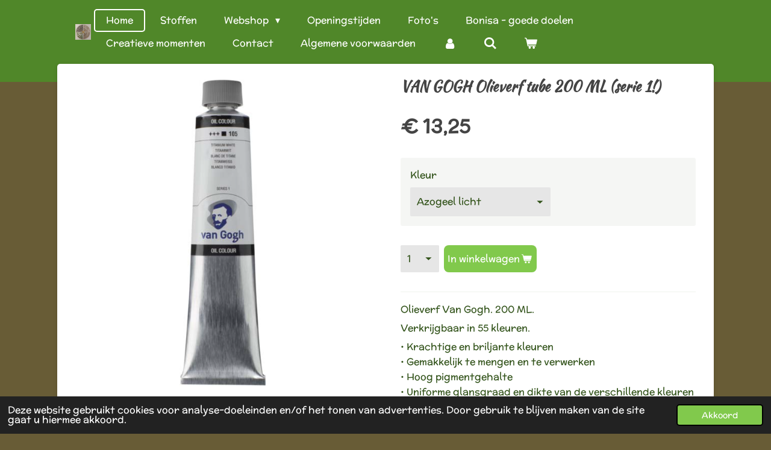

--- FILE ---
content_type: text/html; charset=UTF-8
request_url: https://www.knoppuntwebshop.nl/product/2423763/van-gogh-olieverf-tube-200-ml-serie-1
body_size: 18444
content:
<!DOCTYPE html>
<html lang="nl">
    <head>
        <meta http-equiv="Content-Type" content="text/html; charset=utf-8">
        <meta name="viewport" content="width=device-width, initial-scale=1.0, maximum-scale=5.0">
        <meta http-equiv="X-UA-Compatible" content="IE=edge">
        <link rel="canonical" href="https://www.knoppuntwebshop.nl/product/2423763/van-gogh-olieverf-tube-200-ml-serie-1">
        <link rel="sitemap" type="application/xml" href="https://www.knoppuntwebshop.nl/sitemap.xml">
        <meta property="og:title" content="VAN GOGH Olieverf tube 200 ML (serie 1!) | Knoppunt webshop">
        <meta property="og:url" content="https://www.knoppuntwebshop.nl/product/2423763/van-gogh-olieverf-tube-200-ml-serie-1">
        <base href="https://www.knoppuntwebshop.nl/">
        <meta name="description" property="og:description" content="Olieverf Van Gogh. 200 ML.
Verkrijgbaar in 55 kleuren.
&amp;bull; Krachtige en briljante kleuren&amp;bull; Gemakkelijk te mengen en te verwerken&amp;bull; Hoog pigmentgehalte&amp;bull; Uniforme glansgraad en dikte van de verschillende kleuren&amp;bull; Goede tot uitstekende lichtechtheid voor kleurbehoud ook op lange termijn">
                <script nonce="f54451926e136ed3e3d696a3fb51d79a">
            
            window.JOUWWEB = window.JOUWWEB || {};
            window.JOUWWEB.application = window.JOUWWEB.application || {};
            window.JOUWWEB.application = {"backends":[{"domain":"jouwweb.nl","freeDomain":"jouwweb.site"},{"domain":"webador.com","freeDomain":"webadorsite.com"},{"domain":"webador.de","freeDomain":"webadorsite.com"},{"domain":"webador.fr","freeDomain":"webadorsite.com"},{"domain":"webador.es","freeDomain":"webadorsite.com"},{"domain":"webador.it","freeDomain":"webadorsite.com"},{"domain":"jouwweb.be","freeDomain":"jouwweb.site"},{"domain":"webador.ie","freeDomain":"webadorsite.com"},{"domain":"webador.co.uk","freeDomain":"webadorsite.com"},{"domain":"webador.at","freeDomain":"webadorsite.com"},{"domain":"webador.be","freeDomain":"webadorsite.com"},{"domain":"webador.ch","freeDomain":"webadorsite.com"},{"domain":"webador.ch","freeDomain":"webadorsite.com"},{"domain":"webador.mx","freeDomain":"webadorsite.com"},{"domain":"webador.com","freeDomain":"webadorsite.com"},{"domain":"webador.dk","freeDomain":"webadorsite.com"},{"domain":"webador.se","freeDomain":"webadorsite.com"},{"domain":"webador.no","freeDomain":"webadorsite.com"},{"domain":"webador.fi","freeDomain":"webadorsite.com"},{"domain":"webador.ca","freeDomain":"webadorsite.com"},{"domain":"webador.ca","freeDomain":"webadorsite.com"},{"domain":"webador.pl","freeDomain":"webadorsite.com"},{"domain":"webador.com.au","freeDomain":"webadorsite.com"},{"domain":"webador.nz","freeDomain":"webadorsite.com"}],"editorLocale":"nl-NL","editorTimezone":"Europe\/Amsterdam","editorLanguage":"nl","analytics4TrackingId":"G-E6PZPGE4QM","analyticsDimensions":[],"backendDomain":"www.jouwweb.nl","backendShortDomain":"jouwweb.nl","backendKey":"jouwweb-nl","freeWebsiteDomain":"jouwweb.site","noSsl":false,"build":{"reference":"e7bdc78"},"linkHostnames":["www.jouwweb.nl","www.webador.com","www.webador.de","www.webador.fr","www.webador.es","www.webador.it","www.jouwweb.be","www.webador.ie","www.webador.co.uk","www.webador.at","www.webador.be","www.webador.ch","fr.webador.ch","www.webador.mx","es.webador.com","www.webador.dk","www.webador.se","www.webador.no","www.webador.fi","www.webador.ca","fr.webador.ca","www.webador.pl","www.webador.com.au","www.webador.nz"],"assetsUrl":"https:\/\/assets.jwwb.nl","loginUrl":"https:\/\/www.jouwweb.nl\/inloggen","publishUrl":"https:\/\/www.jouwweb.nl\/v2\/website\/1277509\/publish-proxy","adminUserOrIp":false,"pricing":{"plans":{"lite":{"amount":"700","currency":"EUR"},"pro":{"amount":"1200","currency":"EUR"},"business":{"amount":"2400","currency":"EUR"}},"yearlyDiscount":{"price":{"amount":"4800","currency":"EUR"},"ratio":0.17,"percent":"17%","discountPrice":{"amount":"4800","currency":"EUR"},"termPricePerMonth":{"amount":"2400","currency":"EUR"},"termPricePerYear":{"amount":"24000","currency":"EUR"}}},"hcUrl":{"add-product-variants":"https:\/\/help.jouwweb.nl\/hc\/nl\/articles\/28594307773201","basic-vs-advanced-shipping":"https:\/\/help.jouwweb.nl\/hc\/nl\/articles\/28594268794257","html-in-head":"https:\/\/help.jouwweb.nl\/hc\/nl\/articles\/28594336422545","link-domain-name":"https:\/\/help.jouwweb.nl\/hc\/nl\/articles\/28594325307409","optimize-for-mobile":"https:\/\/help.jouwweb.nl\/hc\/nl\/articles\/28594312927121","seo":"https:\/\/help.jouwweb.nl\/hc\/nl\/sections\/28507243966737","transfer-domain-name":"https:\/\/help.jouwweb.nl\/hc\/nl\/articles\/28594325232657","website-not-secure":"https:\/\/help.jouwweb.nl\/hc\/nl\/articles\/28594252935825"}};
            window.JOUWWEB.brand = {"type":"jouwweb","name":"JouwWeb","domain":"JouwWeb.nl","supportEmail":"support@jouwweb.nl"};
                    
                window.JOUWWEB = window.JOUWWEB || {};
                window.JOUWWEB.websiteRendering = {"locale":"nl-NL","timezone":"Europe\/Amsterdam","routes":{"api\/upload\/product-field":"\/_api\/upload\/product-field","checkout\/cart":"\/winkelwagen","payment":"\/bestelling-afronden\/:publicOrderId","payment\/forward":"\/bestelling-afronden\/:publicOrderId\/forward","public-order":"\/bestelling\/:publicOrderId","checkout\/authorize":"\/winkelwagen\/authorize\/:gateway","wishlist":"\/verlanglijst"}};
                                                    window.JOUWWEB.website = {"id":1277509,"locale":"nl-NL","enabled":true,"title":"Knoppunt webshop","hasTitle":true,"roleOfLoggedInUser":null,"ownerLocale":"nl-NL","plan":"business","freeWebsiteDomain":"jouwweb.site","backendKey":"jouwweb-nl","currency":"EUR","defaultLocale":"nl-NL","url":"https:\/\/www.knoppuntwebshop.nl\/","homepageSegmentId":5115495,"category":"webshop","isOffline":false,"isPublished":true,"locales":["nl-NL"],"allowed":{"ads":false,"credits":true,"externalLinks":true,"slideshow":true,"customDefaultSlideshow":true,"hostedAlbums":true,"moderators":true,"mailboxQuota":10,"statisticsVisitors":true,"statisticsDetailed":true,"statisticsMonths":-1,"favicon":true,"password":true,"freeDomains":0,"freeMailAccounts":1,"canUseLanguages":false,"fileUpload":true,"legacyFontSize":false,"webshop":true,"products":-1,"imageText":false,"search":true,"audioUpload":true,"videoUpload":5000,"allowDangerousForms":false,"allowHtmlCode":true,"mobileBar":true,"sidebar":true,"poll":false,"allowCustomForms":true,"allowBusinessListing":true,"allowCustomAnalytics":true,"allowAccountingLink":true,"digitalProducts":true,"sitemapElement":false},"mobileBar":{"enabled":true,"theme":"light","email":{"active":true,"value":"knoppunt@gmail.com"},"location":{"active":true,"value":"Axelsestraat 122, 4537 AP Terneuzen, Nederland"},"phone":{"active":true,"value":"+31115692883"},"whatsapp":{"active":false},"social":{"active":false,"network":"facebook"}},"webshop":{"enabled":true,"currency":"EUR","taxEnabled":true,"taxInclusive":true,"vatDisclaimerVisible":false,"orderNotice":"<p>Indien je speciale wensen hebt kun je deze doorgeven via het Opmerkingen-veld in de laatste stap.<\/p>","orderConfirmation":null,"freeShipping":false,"freeShippingAmount":"25.00","shippingDisclaimerVisible":false,"pickupAllowed":true,"couponAllowed":false,"detailsPageAvailable":true,"socialMediaVisible":true,"termsPage":6194166,"termsPageUrl":"\/algemene-voorwaarden","extraTerms":null,"pricingVisible":true,"orderButtonVisible":true,"shippingAdvanced":true,"shippingAdvancedBackEnd":true,"soldOutVisible":true,"backInStockNotificationEnabled":false,"canAddProducts":true,"nextOrderNumber":267,"allowedServicePoints":["dhl"],"sendcloudConfigured":false,"sendcloudFallbackPublicKey":"a3d50033a59b4a598f1d7ce7e72aafdf","taxExemptionAllowed":true,"invoiceComment":null,"emptyCartVisible":true,"minimumOrderPrice":null,"productNumbersEnabled":false,"wishlistEnabled":false,"hideTaxOnCart":false},"isTreatedAsWebshop":true};                            window.JOUWWEB.cart = {"products":[],"coupon":null,"shippingCountryCode":null,"shippingChoice":null,"breakdown":[]};                            window.JOUWWEB.scripts = ["website-rendering\/webshop"];                        window.parent.JOUWWEB.colorPalette = window.JOUWWEB.colorPalette;
        </script>
                <title>VAN GOGH Olieverf tube 200 ML (serie 1!) | Knoppunt webshop</title>
                                            <link href="https://primary.jwwb.nl/public/h/b/o/temp-dfdegditrlqieinkaxbe/touch-icon-iphone.png?bust=1587069110" rel="apple-touch-icon" sizes="60x60">                                                <link href="https://primary.jwwb.nl/public/h/b/o/temp-dfdegditrlqieinkaxbe/touch-icon-ipad.png?bust=1587069110" rel="apple-touch-icon" sizes="76x76">                                                <link href="https://primary.jwwb.nl/public/h/b/o/temp-dfdegditrlqieinkaxbe/touch-icon-iphone-retina.png?bust=1587069110" rel="apple-touch-icon" sizes="120x120">                                                <link href="https://primary.jwwb.nl/public/h/b/o/temp-dfdegditrlqieinkaxbe/touch-icon-ipad-retina.png?bust=1587069110" rel="apple-touch-icon" sizes="152x152">                                                <link href="https://primary.jwwb.nl/public/h/b/o/temp-dfdegditrlqieinkaxbe/favicon.png?bust=1587069110" rel="shortcut icon">                                                <link href="https://primary.jwwb.nl/public/h/b/o/temp-dfdegditrlqieinkaxbe/favicon.png?bust=1587069110" rel="icon">                                        <meta property="og:image" content="https&#x3A;&#x2F;&#x2F;primary.jwwb.nl&#x2F;public&#x2F;h&#x2F;b&#x2F;o&#x2F;temp-dfdegditrlqieinkaxbe&#x2F;r6zbvq&#x2F;tubeVanGogholieverf200ML-2.png">
                                    <meta name="twitter:card" content="summary_large_image">
                        <meta property="twitter:image" content="https&#x3A;&#x2F;&#x2F;primary.jwwb.nl&#x2F;public&#x2F;h&#x2F;b&#x2F;o&#x2F;temp-dfdegditrlqieinkaxbe&#x2F;r6zbvq&#x2F;tubeVanGogholieverf200ML-2.png">
                                                    <script src="https://plausible.io/js/script.manual.js" nonce="f54451926e136ed3e3d696a3fb51d79a" data-turbo-track="reload" defer data-domain="shard9.jouwweb.nl"></script>
<link rel="stylesheet" type="text/css" href="https://gfonts.jwwb.nl/css?display=fallback&amp;family=McLaren%3A400%2C700%2C400italic%2C700italic%7CKaushan+Script%3A400%2C700%2C400italic%2C700italic" nonce="f54451926e136ed3e3d696a3fb51d79a" data-turbo-track="dynamic">
<script src="https://assets.jwwb.nl/assets/build/website-rendering/nl-NL.js?bust=af8dcdef13a1895089e9" nonce="f54451926e136ed3e3d696a3fb51d79a" data-turbo-track="reload" defer></script>
<script src="https://assets.jwwb.nl/assets/website-rendering/runtime.4835e39f538d0d17d46f.js?bust=e90f0e79d8291a81b415" nonce="f54451926e136ed3e3d696a3fb51d79a" data-turbo-track="reload" defer></script>
<script src="https://assets.jwwb.nl/assets/website-rendering/812.881ee67943804724d5af.js?bust=78ab7ad7d6392c42d317" nonce="f54451926e136ed3e3d696a3fb51d79a" data-turbo-track="reload" defer></script>
<script src="https://assets.jwwb.nl/assets/website-rendering/main.e3c63dfc547d2654c972.js?bust=a419208df4616337240b" nonce="f54451926e136ed3e3d696a3fb51d79a" data-turbo-track="reload" defer></script>
<link rel="preload" href="https://assets.jwwb.nl/assets/website-rendering/styles.c7a2b441bf8d633a2752.css?bust=45105d711e9f45e864c3" as="style">
<link rel="preload" href="https://assets.jwwb.nl/assets/website-rendering/fonts/icons-website-rendering/font/website-rendering.woff2?bust=bd2797014f9452dadc8e" as="font" crossorigin>
<link rel="preconnect" href="https://gfonts.jwwb.nl">
<link rel="stylesheet" type="text/css" href="https://assets.jwwb.nl/assets/website-rendering/styles.c7a2b441bf8d633a2752.css?bust=45105d711e9f45e864c3" nonce="f54451926e136ed3e3d696a3fb51d79a" data-turbo-track="dynamic">
<link rel="preconnect" href="https://assets.jwwb.nl">
<link rel="stylesheet" type="text/css" href="https://primary.jwwb.nl/public/h/b/o/temp-dfdegditrlqieinkaxbe/style.css?bust=1769023579" nonce="f54451926e136ed3e3d696a3fb51d79a" data-turbo-track="dynamic">    </head>
    <body
        id="top"
        class="jw-is-no-slideshow jw-header-is-image jw-is-segment-product jw-is-frontend jw-is-no-sidebar jw-is-no-messagebar jw-is-no-touch-device jw-is-no-mobile"
                                    data-jouwweb-page="2423763"
                                                data-jouwweb-segment-id="2423763"
                                                data-jouwweb-segment-type="product"
                                                data-template-threshold="960"
                                                data-template-name="boats-banner&#x7C;explorer"
                            itemscope
        itemtype="https://schema.org/Product"
    >
                                    <meta itemprop="url" content="https://www.knoppuntwebshop.nl/product/2423763/van-gogh-olieverf-tube-200-ml-serie-1">
        <a href="#main-content" class="jw-skip-link">
            Ga direct naar de hoofdinhoud        </a>
        <div class="jw-background"></div>
        <div class="jw-body">
            <div class="jw-mobile-menu jw-mobile-is-logo js-mobile-menu">
            <button
            type="button"
            class="jw-mobile-menu__button jw-mobile-toggle"
            aria-label="Open / sluit menu"
        >
            <span class="jw-icon-burger"></span>
        </button>
        <div class="jw-mobile-header jw-mobile-header--image">
        <a            class="jw-mobile-header-content"
                            href="/"
                        >
                            <img class="jw-mobile-logo jw-mobile-logo--square" src="https://primary.jwwb.nl/public/h/b/o/temp-dfdegditrlqieinkaxbe/qxq2uf/image-1.png?enable-io=true&amp;enable=upscale&amp;height=70" srcset="https://primary.jwwb.nl/public/h/b/o/temp-dfdegditrlqieinkaxbe/qxq2uf/image-1.png?enable-io=true&amp;enable=upscale&amp;height=70 1x, https://primary.jwwb.nl/public/h/b/o/temp-dfdegditrlqieinkaxbe/qxq2uf/image-1.png?enable-io=true&amp;enable=upscale&amp;height=140&amp;quality=70 2x" alt="Knoppunt webshop" title="Knoppunt webshop">                                </a>
    </div>

        <a
        href="/winkelwagen"
        class="jw-mobile-menu__button jw-mobile-header-cart"
        aria-label="Bekijk winkelwagen"
    >
        <span class="jw-icon-badge-wrapper">
            <span class="website-rendering-icon-basket" aria-hidden="true"></span>
            <span class="jw-icon-badge hidden" aria-hidden="true"></span>
        </span>
    </a>
    
    </div>
    <div class="jw-mobile-menu-search jw-mobile-menu-search--hidden">
        <form
            action="/zoeken"
            method="get"
            class="jw-mobile-menu-search__box"
        >
            <input
                type="text"
                name="q"
                value=""
                placeholder="Zoeken..."
                class="jw-mobile-menu-search__input"
                aria-label="Zoeken"
            >
            <button type="submit" class="jw-btn jw-btn--style-flat jw-mobile-menu-search__button" aria-label="Zoeken">
                <span class="website-rendering-icon-search" aria-hidden="true"></span>
            </button>
            <button type="button" class="jw-btn jw-btn--style-flat jw-mobile-menu-search__button js-cancel-search" aria-label="Zoekopdracht annuleren">
                <span class="website-rendering-icon-cancel" aria-hidden="true"></span>
            </button>
        </form>
    </div>
            <header class="header-wrap">
    <div class="container js-topbar-content-container">
        <div class="header">
            <div class="jw-header-logo">
            <div
    id="jw-header-image-container"
    class="jw-header jw-header-image jw-header-image-toggle"
    style="flex-basis: 30px; max-width: 30px; flex-shrink: 1;"
>
            <a href="/">
        <img id="jw-header-image" data-image-id="25022060" srcset="https://primary.jwwb.nl/public/h/b/o/temp-dfdegditrlqieinkaxbe/qxq2uf/image-1.png?enable-io=true&amp;width=30 30w, https://primary.jwwb.nl/public/h/b/o/temp-dfdegditrlqieinkaxbe/qxq2uf/image-1.png?enable-io=true&amp;width=60 60w" class="jw-header-image" title="Knoppunt webshop" style="" sizes="30px" width="30" height="30" intrinsicsize="30.00 x 30.00" alt="Knoppunt webshop">                </a>
    </div>
        <div
    class="jw-header jw-header-title-container jw-header-text jw-header-text-toggle"
    data-stylable="false"
>
    <a        id="jw-header-title"
        class="jw-header-title"
                    href="/"
            >
        Knoppunt webshop    </a>
</div>
</div>
        </div>
        <nav class="menu jw-menu-copy">
            <ul
    id="jw-menu"
    class="jw-menu jw-menu-horizontal"
            >
            <li
    class="jw-menu-item jw-menu-is-active"
>
        <a        class="jw-menu-link js-active-menu-item"
        href="/"                                            data-page-link-id="5115495"
                            >
                <span class="">
            Home        </span>
            </a>
                </li>
            <li
    class="jw-menu-item"
>
        <a        class="jw-menu-link"
        href="/stoffen-1"                                            data-page-link-id="10920916"
                            >
                <span class="">
            Stoffen        </span>
            </a>
                </li>
            <li
    class="jw-menu-item jw-menu-has-submenu"
>
        <a        class="jw-menu-link"
        href="/webshop"                                            data-page-link-id="5188331"
                            >
                <span class="">
            Webshop        </span>
                    <span class="jw-arrow jw-arrow-toplevel"></span>
            </a>
                    <ul
            class="jw-submenu"
                    >
                            <li
    class="jw-menu-item jw-menu-has-submenu"
>
        <a        class="jw-menu-link"
        href="/webshop/baby"                                            data-page-link-id="6803722"
                            >
                <span class="">
            Baby        </span>
                    <span class="jw-arrow"></span>
            </a>
                    <ul
            class="jw-submenu"
                    >
                            <li
    class="jw-menu-item"
>
        <a        class="jw-menu-link"
        href="/webshop/baby/baby-zeeuws"                                            data-page-link-id="6803724"
                            >
                <span class="">
            Baby zeeuws        </span>
            </a>
                </li>
                            <li
    class="jw-menu-item"
>
        <a        class="jw-menu-link"
        href="/webshop/baby/baby-diversen"                                            data-page-link-id="6962228"
                            >
                <span class="">
            Baby diversen        </span>
            </a>
                </li>
                    </ul>
        </li>
                            <li
    class="jw-menu-item"
>
        <a        class="jw-menu-link"
        href="/webshop/creatief-voor-kinderen"                                            data-page-link-id="6313573"
                            >
                <span class="">
            Creatief voor kinderen        </span>
            </a>
                </li>
                            <li
    class="jw-menu-item"
>
        <a        class="jw-menu-link"
        href="/webshop/krijtverf"                                            data-page-link-id="6050331"
                            >
                <span class="">
            Krijtverf        </span>
            </a>
                </li>
                            <li
    class="jw-menu-item jw-menu-has-submenu"
>
        <a        class="jw-menu-link"
        href="/webshop/boeken"                                            data-page-link-id="6314981"
                            >
                <span class="">
            Boeken        </span>
                    <span class="jw-arrow"></span>
            </a>
                    <ul
            class="jw-submenu"
                    >
                            <li
    class="jw-menu-item"
>
        <a        class="jw-menu-link"
        href="/webshop/boeken/breien"                                            data-page-link-id="6773377"
                            >
                <span class="">
            breien        </span>
            </a>
                </li>
                            <li
    class="jw-menu-item"
>
        <a        class="jw-menu-link"
        href="/webshop/boeken/haken"                                            data-page-link-id="6773386"
                            >
                <span class="">
            haken        </span>
            </a>
                </li>
                            <li
    class="jw-menu-item"
>
        <a        class="jw-menu-link"
        href="/webshop/boeken/boeken-diversen"                                            data-page-link-id="6782796"
                            >
                <span class="">
            Boeken diversen        </span>
            </a>
                </li>
                    </ul>
        </li>
                            <li
    class="jw-menu-item jw-menu-has-submenu"
>
        <a        class="jw-menu-link"
        href="/webshop/breien-en-haken"                                            data-page-link-id="5164103"
                            >
                <span class="">
            Breien en haken        </span>
                    <span class="jw-arrow"></span>
            </a>
                    <ul
            class="jw-submenu"
                    >
                            <li
    class="jw-menu-item"
>
        <a        class="jw-menu-link"
        href="/webshop/breien-en-haken/annell"                                            data-page-link-id="5184750"
                            >
                <span class="">
            Annell        </span>
            </a>
                </li>
                            <li
    class="jw-menu-item"
>
        <a        class="jw-menu-link"
        href="/webshop/breien-en-haken/novita"                                            data-page-link-id="11121875"
                            >
                <span class="">
            Novita        </span>
            </a>
                </li>
                            <li
    class="jw-menu-item jw-menu-has-submenu"
>
        <a        class="jw-menu-link"
        href="/webshop/breien-en-haken/bobbiny"                                            data-page-link-id="5181466"
                            >
                <span class="">
            Bobbiny        </span>
                    <span class="jw-arrow"></span>
            </a>
                    <ul
            class="jw-submenu"
                    >
                            <li
    class="jw-menu-item"
>
        <a        class="jw-menu-link"
        href="/webshop/breien-en-haken/bobbiny/premium"                                            data-page-link-id="5182432"
                            >
                <span class="">
            Premium        </span>
            </a>
                </li>
                            <li
    class="jw-menu-item"
>
        <a        class="jw-menu-link"
        href="/webshop/breien-en-haken/bobbiny/junior"                                            data-page-link-id="5181468"
                            >
                <span class="">
            Junior        </span>
            </a>
                </li>
                            <li
    class="jw-menu-item"
>
        <a        class="jw-menu-link"
        href="/webshop/breien-en-haken/bobbiny/jumbo"                                            data-page-link-id="5181467"
                            >
                <span class="">
            Jumbo        </span>
            </a>
                </li>
                    </ul>
        </li>
                            <li
    class="jw-menu-item"
>
        <a        class="jw-menu-link"
        href="/webshop/breien-en-haken/durable"                                            data-page-link-id="6979310"
                            >
                <span class="">
            Durable        </span>
            </a>
                </li>
                            <li
    class="jw-menu-item"
>
        <a        class="jw-menu-link"
        href="/webshop/breien-en-haken/scheepjes"                                            data-page-link-id="6979313"
                            >
                <span class="">
            Scheepjes        </span>
            </a>
                </li>
                            <li
    class="jw-menu-item"
>
        <a        class="jw-menu-link"
        href="/webshop/breien-en-haken/sokkenwol"                                            data-page-link-id="6986895"
                            >
                <span class="">
            Sokkenwol        </span>
            </a>
                </li>
                    </ul>
        </li>
                            <li
    class="jw-menu-item jw-menu-has-submenu"
>
        <a        class="jw-menu-link"
        href="/webshop/schildersartikelen"                                            data-page-link-id="5184751"
                            >
                <span class="">
            Schildersartikelen        </span>
                    <span class="jw-arrow"></span>
            </a>
                    <ul
            class="jw-submenu"
                    >
                            <li
    class="jw-menu-item"
>
        <a        class="jw-menu-link"
        href="/webshop/schildersartikelen/acrylverf-amsterdam"                                            data-page-link-id="5206953"
                            >
                <span class="">
            Acrylverf Amsterdam        </span>
            </a>
                </li>
                            <li
    class="jw-menu-item jw-menu-has-submenu"
>
        <a        class="jw-menu-link"
        href="/webshop/schildersartikelen/olieverf"                                            data-page-link-id="5184752"
                            >
                <span class="">
            Olieverf        </span>
                    <span class="jw-arrow"></span>
            </a>
                    <ul
            class="jw-submenu"
                    >
                            <li
    class="jw-menu-item"
>
        <a        class="jw-menu-link"
        href="/webshop/schildersartikelen/olieverf/rembrandt"                                            data-page-link-id="5206957"
                            >
                <span class="">
            Rembrandt        </span>
            </a>
                </li>
                            <li
    class="jw-menu-item"
>
        <a        class="jw-menu-link"
        href="/webshop/schildersartikelen/olieverf/van-gogh"                                            data-page-link-id="5206946"
                            >
                <span class="">
            Van Gogh        </span>
            </a>
                </li>
                            <li
    class="jw-menu-item"
>
        <a        class="jw-menu-link"
        href="/webshop/schildersartikelen/olieverf/cobra-watervermengbare-olieverf"                                            data-page-link-id="6782777"
                            >
                <span class="">
            Cobra watervermengbare olieverf        </span>
            </a>
                </li>
                    </ul>
        </li>
                            <li
    class="jw-menu-item"
>
        <a        class="jw-menu-link"
        href="/webshop/schildersartikelen/aquarelverf"                                            data-page-link-id="5206945"
                            >
                <span class="">
            Aquarelverf        </span>
            </a>
                </li>
                            <li
    class="jw-menu-item jw-menu-has-submenu"
>
        <a        class="jw-menu-link"
        href="/webshop/schildersartikelen/decoratieve-verf"                                            data-page-link-id="5246400"
                            >
                <span class="">
            Decoratieve verf        </span>
                    <span class="jw-arrow"></span>
            </a>
                    <ul
            class="jw-submenu"
                    >
                            <li
    class="jw-menu-item"
>
        <a        class="jw-menu-link"
        href="/webshop/schildersartikelen/decoratieve-verf/glasverf"                                            data-page-link-id="5310063"
                            >
                <span class="">
            Glasverf        </span>
            </a>
                </li>
                            <li
    class="jw-menu-item"
>
        <a        class="jw-menu-link"
        href="/webshop/schildersartikelen/decoratieve-verf/patina"                                            data-page-link-id="5310072"
                            >
                <span class="">
            Patina        </span>
            </a>
                </li>
                            <li
    class="jw-menu-item"
>
        <a        class="jw-menu-link"
        href="/webshop/schildersartikelen/decoratieve-verf/porseleinverf"                                            data-page-link-id="5310066"
                            >
                <span class="">
            Porseleinverf        </span>
            </a>
                </li>
                            <li
    class="jw-menu-item"
>
        <a        class="jw-menu-link"
        href="/webshop/schildersartikelen/decoratieve-verf/textielverf"                                            data-page-link-id="5310068"
                            >
                <span class="">
            Textielverf        </span>
            </a>
                </li>
                            <li
    class="jw-menu-item"
>
        <a        class="jw-menu-link"
        href="/webshop/schildersartikelen/decoratieve-verf/universeel"                                            data-page-link-id="5310069"
                            >
                <span class="">
            Universeel        </span>
            </a>
                </li>
                    </ul>
        </li>
                            <li
    class="jw-menu-item jw-menu-has-submenu"
>
        <a        class="jw-menu-link"
        href="/webshop/schildersartikelen/schildersbenodigdheden"                                            data-page-link-id="5244663"
                            >
                <span class="">
            Schildersbenodigdheden        </span>
                    <span class="jw-arrow"></span>
            </a>
                    <ul
            class="jw-submenu"
                    >
                            <li
    class="jw-menu-item jw-menu-has-submenu"
>
        <a        class="jw-menu-link"
        href="/webshop/schildersartikelen/schildersbenodigdheden/penselen"                                            data-page-link-id="5244668"
                            >
                <span class="">
            Penselen        </span>
                    <span class="jw-arrow"></span>
            </a>
                    <ul
            class="jw-submenu"
                    >
                            <li
    class="jw-menu-item"
>
        <a        class="jw-menu-link"
        href="/webshop/schildersartikelen/schildersbenodigdheden/penselen/rembrandt-1"                                            data-page-link-id="5310082"
                            >
                <span class="">
            Rembrandt        </span>
            </a>
                </li>
                            <li
    class="jw-menu-item"
>
        <a        class="jw-menu-link"
        href="/webshop/schildersartikelen/schildersbenodigdheden/penselen/van-gogh-1"                                            data-page-link-id="5310079"
                            >
                <span class="">
            Van Gogh        </span>
            </a>
                </li>
                            <li
    class="jw-menu-item"
>
        <a        class="jw-menu-link"
        href="/webshop/schildersartikelen/schildersbenodigdheden/penselen/amsterdam-1"                                            data-page-link-id="5310081"
                            >
                <span class="">
            Amsterdam        </span>
            </a>
                </li>
                            <li
    class="jw-menu-item"
>
        <a        class="jw-menu-link"
        href="/webshop/schildersartikelen/schildersbenodigdheden/penselen/vernispenselen"                                            data-page-link-id="5310084"
                            >
                <span class="">
            Vernispenselen        </span>
            </a>
                </li>
                    </ul>
        </li>
                            <li
    class="jw-menu-item"
>
        <a        class="jw-menu-link"
        href="/webshop/schildersartikelen/schildersbenodigdheden/hulpmiddelen"                                            data-page-link-id="5244671"
                            >
                <span class="">
            Hulpmiddelen        </span>
            </a>
                </li>
                            <li
    class="jw-menu-item jw-menu-has-submenu"
>
        <a        class="jw-menu-link"
        href="/webshop/schildersartikelen/schildersbenodigdheden/ondergronden"                                            data-page-link-id="5244677"
                            >
                <span class="">
            Ondergronden        </span>
                    <span class="jw-arrow"></span>
            </a>
                    <ul
            class="jw-submenu"
                    >
                            <li
    class="jw-menu-item"
>
        <a        class="jw-menu-link"
        href="/webshop/schildersartikelen/schildersbenodigdheden/ondergronden/canvasboards"                                            data-page-link-id="5310048"
                            >
                <span class="">
            Canvasboards        </span>
            </a>
                </li>
                            <li
    class="jw-menu-item jw-menu-has-submenu"
>
        <a        class="jw-menu-link"
        href="/webshop/schildersartikelen/schildersbenodigdheden/ondergronden/canvasdoek"                                            data-page-link-id="5310047"
                            >
                <span class="">
            Canvasdoek        </span>
                    <span class="jw-arrow"></span>
            </a>
                    <ul
            class="jw-submenu"
                    >
                            <li
    class="jw-menu-item"
>
        <a        class="jw-menu-link"
        href="/webshop/schildersartikelen/schildersbenodigdheden/ondergronden/canvasdoek/art-creation"                                            data-page-link-id="5310056"
                            >
                <span class="">
            Art Creation        </span>
            </a>
                </li>
                            <li
    class="jw-menu-item"
>
        <a        class="jw-menu-link"
        href="/webshop/schildersartikelen/schildersbenodigdheden/ondergronden/canvasdoek/linnen"                                            data-page-link-id="5310058"
                            >
                <span class="">
            Linnen        </span>
            </a>
                </li>
                            <li
    class="jw-menu-item"
>
        <a        class="jw-menu-link"
        href="/webshop/schildersartikelen/schildersbenodigdheden/ondergronden/canvasdoek/talens"                                            data-page-link-id="5310054"
                            >
                <span class="">
            Talens        </span>
            </a>
                </li>
                    </ul>
        </li>
                            <li
    class="jw-menu-item"
>
        <a        class="jw-menu-link"
        href="/webshop/schildersartikelen/schildersbenodigdheden/ondergronden/papierbloks"                                            data-page-link-id="5310050"
                            >
                <span class="">
            Papierbloks        </span>
            </a>
                </li>
                    </ul>
        </li>
                    </ul>
        </li>
                    </ul>
        </li>
                            <li
    class="jw-menu-item jw-menu-has-submenu"
>
        <a        class="jw-menu-link"
        href="/webshop/tekenmateriaal"                                            data-page-link-id="5244678"
                            >
                <span class="">
            Tekenmateriaal        </span>
                    <span class="jw-arrow"></span>
            </a>
                    <ul
            class="jw-submenu"
                    >
                            <li
    class="jw-menu-item"
>
        <a        class="jw-menu-link"
        href="/webshop/tekenmateriaal/ecoline-brushpen"                                            data-page-link-id="5310088"
                            >
                <span class="">
            Ecoline brushpen        </span>
            </a>
                </li>
                            <li
    class="jw-menu-item"
>
        <a        class="jw-menu-link"
        href="/webshop/tekenmateriaal/kleuren"                                            data-page-link-id="7011592"
                            >
                <span class="">
            Kleuren        </span>
            </a>
                </li>
                            <li
    class="jw-menu-item"
>
        <a        class="jw-menu-link"
        href="/webshop/tekenmateriaal/softpastels"                                            data-page-link-id="5310103"
                            >
                <span class="">
            Softpastels        </span>
            </a>
                </li>
                            <li
    class="jw-menu-item"
>
        <a        class="jw-menu-link"
        href="/webshop/tekenmateriaal/tekenmaterialen"                                            data-page-link-id="31091402"
                            >
                <span class="">
            Tekenmaterialen        </span>
            </a>
                </li>
                    </ul>
        </li>
                            <li
    class="jw-menu-item jw-menu-has-submenu"
>
        <a        class="jw-menu-link"
        href="/webshop/hobby"                                            data-page-link-id="5184754"
                            >
                <span class="">
            Hobby        </span>
                    <span class="jw-arrow"></span>
            </a>
                    <ul
            class="jw-submenu"
                    >
                            <li
    class="jw-menu-item"
>
        <a        class="jw-menu-link"
        href="/webshop/hobby/diamond-painting"                                            data-page-link-id="6815660"
                            >
                <span class="">
            Diamond painting        </span>
            </a>
                </li>
                            <li
    class="jw-menu-item"
>
        <a        class="jw-menu-link"
        href="/webshop/hobby/macrame"                                            data-page-link-id="6666175"
                            >
                <span class="">
            Macramé        </span>
            </a>
                </li>
                            <li
    class="jw-menu-item"
>
        <a        class="jw-menu-link"
        href="/webshop/hobby/modeleren-en-gieten"                                            data-page-link-id="6933086"
                            >
                <span class="">
            Modeleren en gieten        </span>
            </a>
                </li>
                            <li
    class="jw-menu-item"
>
        <a        class="jw-menu-link"
        href="/webshop/hobby/hout-en-leer"                                            data-page-link-id="6195319"
                            >
                <span class="">
            Hout en leer        </span>
            </a>
                </li>
                            <li
    class="jw-menu-item"
>
        <a        class="jw-menu-link"
        href="/webshop/hobby/knippen-en-snijden"                                            data-page-link-id="6783080"
                            >
                <span class="">
            Knippen en snijden        </span>
            </a>
                </li>
                            <li
    class="jw-menu-item"
>
        <a        class="jw-menu-link"
        href="/webshop/hobby/lijm-en-plakmaterialen"                                            data-page-link-id="6783083"
                            >
                <span class="">
            Lijm en plakmaterialen        </span>
            </a>
                </li>
                            <li
    class="jw-menu-item"
>
        <a        class="jw-menu-link"
        href="/webshop/hobby/papier-en-karton"                                            data-page-link-id="6783093"
                            >
                <span class="">
            Papier en karton        </span>
            </a>
                </li>
                            <li
    class="jw-menu-item"
>
        <a        class="jw-menu-link"
        href="/webshop/hobby/sieraden-maken"                                            data-page-link-id="6783106"
                            >
                <span class="">
            Sieraden maken        </span>
            </a>
                </li>
                            <li
    class="jw-menu-item"
>
        <a        class="jw-menu-link"
        href="/webshop/hobby/styropor"                                            data-page-link-id="6783064"
                            >
                <span class="">
            Styropor        </span>
            </a>
                </li>
                            <li
    class="jw-menu-item"
>
        <a        class="jw-menu-link"
        href="/webshop/hobby/vilt"                                            data-page-link-id="6783191"
                            >
                <span class="">
            Vilt        </span>
            </a>
                </li>
                            <li
    class="jw-menu-item"
>
        <a        class="jw-menu-link"
        href="/webshop/hobby/kaarten-maken"                                            data-page-link-id="10063489"
                            >
                <span class="">
            Kaarten maken        </span>
            </a>
                </li>
                    </ul>
        </li>
                            <li
    class="jw-menu-item jw-menu-has-submenu"
>
        <a        class="jw-menu-link"
        href="/webshop/kleinvak"                                            data-page-link-id="6184667"
                            >
                <span class="">
            Kleinvak        </span>
                    <span class="jw-arrow"></span>
            </a>
                    <ul
            class="jw-submenu"
                    >
                            <li
    class="jw-menu-item"
>
        <a        class="jw-menu-link"
        href="/webshop/kleinvak/bandjes-kantjes-en-lint"                                            data-page-link-id="6797410"
                            >
                <span class="">
            Bandjes, kantjes en lint        </span>
            </a>
                </li>
                            <li
    class="jw-menu-item"
>
        <a        class="jw-menu-link"
        href="/webshop/kleinvak/dmc-garen"                                            data-page-link-id="6184735"
                            >
                <span class="">
            DMC garen        </span>
            </a>
                </li>
                            <li
    class="jw-menu-item"
>
        <a        class="jw-menu-link"
        href="/webshop/kleinvak/fournituren"                                            data-page-link-id="6952503"
                            >
                <span class="">
            Fournituren        </span>
            </a>
                </li>
                            <li
    class="jw-menu-item"
>
        <a        class="jw-menu-link"
        href="/webshop/kleinvak/naaigaren"                                            data-page-link-id="6823967"
                            >
                <span class="">
            Naaigaren        </span>
            </a>
                </li>
                            <li
    class="jw-menu-item"
>
        <a        class="jw-menu-link"
        href="/webshop/kleinvak/naai-borduur-en-patchworkaccessoires"                                            data-page-link-id="6962468"
                            >
                <span class="">
            Naai,- borduur,- en patchworkaccessoires        </span>
            </a>
                </li>
                            <li
    class="jw-menu-item"
>
        <a        class="jw-menu-link"
        href="/webshop/kleinvak/naalden-en-spelden"                                            data-page-link-id="6856131"
                            >
                <span class="">
            Naalden en spelden        </span>
            </a>
                </li>
                            <li
    class="jw-menu-item"
>
        <a        class="jw-menu-link"
        href="/webshop/kleinvak/knopen"                                            data-page-link-id="6275188"
                            >
                <span class="">
            Knopen        </span>
            </a>
                </li>
                            <li
    class="jw-menu-item"
>
        <a        class="jw-menu-link"
        href="/webshop/kleinvak/ritsen"                                            data-page-link-id="6666508"
                            >
                <span class="">
            Ritsen        </span>
            </a>
                </li>
                            <li
    class="jw-menu-item"
>
        <a        class="jw-menu-link"
        href="/webshop/kleinvak/sluitingen-en-kledingaccessoires"                                            data-page-link-id="6962474"
                            >
                <span class="">
            Sluitingen en kledingaccessoires        </span>
            </a>
                </li>
                            <li
    class="jw-menu-item"
>
        <a        class="jw-menu-link"
        href="/webshop/kleinvak/elastieken-en-boorden"                                            data-page-link-id="6962476"
                            >
                <span class="">
            Elastieken en boorden        </span>
            </a>
                </li>
                            <li
    class="jw-menu-item"
>
        <a        class="jw-menu-link"
        href="/webshop/kleinvak/vervang-en-huishoudartikelen"                                            data-page-link-id="6962480"
                            >
                <span class="">
            Vervang,- en huishoudartikelen        </span>
            </a>
                </li>
                            <li
    class="jw-menu-item"
>
        <a        class="jw-menu-link"
        href="/webshop/kleinvak/applicaties"                                            data-page-link-id="6962485"
                            >
                <span class="">
            Applicaties        </span>
            </a>
                </li>
                            <li
    class="jw-menu-item"
>
        <a        class="jw-menu-link"
        href="/webshop/kleinvak/schoudervullingen-en-lingerieaccessoires"                                            data-page-link-id="6962488"
                            >
                <span class="">
            Schoudervullingen en lingerieaccessoires        </span>
            </a>
                </li>
                            <li
    class="jw-menu-item"
>
        <a        class="jw-menu-link"
        href="/webshop/kleinvak/stoffen"                                            data-page-link-id="9899272"
                            >
                <span class="">
            Stoffen        </span>
            </a>
                </li>
                            <li
    class="jw-menu-item"
>
        <a        class="jw-menu-link"
        href="/webshop/kleinvak/opbergruimte-naaisets-en-tasgrepen"                                            data-page-link-id="6962491"
                            >
                <span class="">
            Opbergruimte, naaisets en tasgrepen        </span>
            </a>
                </li>
                    </ul>
        </li>
                            <li
    class="jw-menu-item"
>
        <a        class="jw-menu-link"
        href="/webshop/zeeuws"                                            data-page-link-id="5184756"
                            >
                <span class="">
            Zeeuws        </span>
            </a>
                </li>
                            <li
    class="jw-menu-item"
>
        <a        class="jw-menu-link"
        href="/webshop/diversen"                                            data-page-link-id="6280570"
                            >
                <span class="">
            Diversen        </span>
            </a>
                </li>
                    </ul>
        </li>
            <li
    class="jw-menu-item"
>
        <a        class="jw-menu-link"
        href="/openingstijden"                                            data-page-link-id="6049110"
                            >
                <span class="">
            Openingstijden        </span>
            </a>
                </li>
            <li
    class="jw-menu-item"
>
        <a        class="jw-menu-link"
        href="/foto-s"                                            data-page-link-id="6049138"
                            >
                <span class="">
            Foto&#039;s        </span>
            </a>
                </li>
            <li
    class="jw-menu-item"
>
        <a        class="jw-menu-link"
        href="/bonisa-goede-doelen"                                            data-page-link-id="6442480"
                            >
                <span class="">
            Bonisa - goede doelen        </span>
            </a>
                </li>
            <li
    class="jw-menu-item"
>
        <a        class="jw-menu-link"
        href="/creatieve-momenten"                                            data-page-link-id="6049141"
                            >
                <span class="">
            Creatieve momenten        </span>
            </a>
                </li>
            <li
    class="jw-menu-item"
>
        <a        class="jw-menu-link"
        href="/contact"                                            data-page-link-id="6049164"
                            >
                <span class="">
            Contact        </span>
            </a>
                </li>
            <li
    class="jw-menu-item"
>
        <a        class="jw-menu-link"
        href="/algemene-voorwaarden"                                            data-page-link-id="6194166"
                            >
                <span class="">
            Algemene voorwaarden        </span>
            </a>
                </li>
            <li
    class="jw-menu-item"
>
        <a        class="jw-menu-link jw-menu-link--icon"
        href="/account"                                                            title="Account"
            >
                                <span class="website-rendering-icon-user"></span>
                            <span class="hidden-desktop-horizontal-menu">
            Account        </span>
            </a>
                </li>
            <li
    class="jw-menu-item jw-menu-search-item"
>
        <button        class="jw-menu-link jw-menu-link--icon jw-text-button"
                                                                    title="Zoeken"
            >
                                <span class="website-rendering-icon-search"></span>
                            <span class="hidden-desktop-horizontal-menu">
            Zoeken        </span>
            </button>
                
            <div class="jw-popover-container jw-popover-container--inline is-hidden">
                <div class="jw-popover-backdrop"></div>
                <div class="jw-popover">
                    <div class="jw-popover__arrow"></div>
                    <div class="jw-popover__content jw-section-white">
                        <form  class="jw-search" action="/zoeken" method="get">
                            
                            <input class="jw-search__input" type="text" name="q" value="" placeholder="Zoeken..." aria-label="Zoeken" >
                            <button class="jw-search__submit" type="submit" aria-label="Zoeken">
                                <span class="website-rendering-icon-search" aria-hidden="true"></span>
                            </button>
                        </form>
                    </div>
                </div>
            </div>
                        </li>
            <li
    class="jw-menu-item js-menu-cart-item "
>
        <a        class="jw-menu-link jw-menu-link--icon"
        href="/winkelwagen"                                                            title="Winkelwagen"
            >
                                    <span class="jw-icon-badge-wrapper">
                        <span class="website-rendering-icon-basket"></span>
                                            <span class="jw-icon-badge hidden">
                    0                </span>
                            <span class="hidden-desktop-horizontal-menu">
            Winkelwagen        </span>
            </a>
                </li>
    
    </ul>

    <script nonce="f54451926e136ed3e3d696a3fb51d79a" id="jw-mobile-menu-template" type="text/template">
        <ul id="jw-menu" class="jw-menu jw-menu-horizontal jw-menu-spacing--mobile-bar">
                            <li
    class="jw-menu-item jw-menu-search-item"
>
                
                 <li class="jw-menu-item jw-mobile-menu-search-item">
                    <form class="jw-search" action="/zoeken" method="get">
                        <input class="jw-search__input" type="text" name="q" value="" placeholder="Zoeken..." aria-label="Zoeken">
                        <button class="jw-search__submit" type="submit" aria-label="Zoeken">
                            <span class="website-rendering-icon-search" aria-hidden="true"></span>
                        </button>
                    </form>
                </li>
                        </li>
                            <li
    class="jw-menu-item jw-menu-is-active"
>
        <a        class="jw-menu-link js-active-menu-item"
        href="/"                                            data-page-link-id="5115495"
                            >
                <span class="">
            Home        </span>
            </a>
                </li>
                            <li
    class="jw-menu-item"
>
        <a        class="jw-menu-link"
        href="/stoffen-1"                                            data-page-link-id="10920916"
                            >
                <span class="">
            Stoffen        </span>
            </a>
                </li>
                            <li
    class="jw-menu-item jw-menu-has-submenu"
>
        <a        class="jw-menu-link"
        href="/webshop"                                            data-page-link-id="5188331"
                            >
                <span class="">
            Webshop        </span>
                    <span class="jw-arrow jw-arrow-toplevel"></span>
            </a>
                    <ul
            class="jw-submenu"
                    >
                            <li
    class="jw-menu-item jw-menu-has-submenu"
>
        <a        class="jw-menu-link"
        href="/webshop/baby"                                            data-page-link-id="6803722"
                            >
                <span class="">
            Baby        </span>
                    <span class="jw-arrow"></span>
            </a>
                    <ul
            class="jw-submenu"
                    >
                            <li
    class="jw-menu-item"
>
        <a        class="jw-menu-link"
        href="/webshop/baby/baby-zeeuws"                                            data-page-link-id="6803724"
                            >
                <span class="">
            Baby zeeuws        </span>
            </a>
                </li>
                            <li
    class="jw-menu-item"
>
        <a        class="jw-menu-link"
        href="/webshop/baby/baby-diversen"                                            data-page-link-id="6962228"
                            >
                <span class="">
            Baby diversen        </span>
            </a>
                </li>
                    </ul>
        </li>
                            <li
    class="jw-menu-item"
>
        <a        class="jw-menu-link"
        href="/webshop/creatief-voor-kinderen"                                            data-page-link-id="6313573"
                            >
                <span class="">
            Creatief voor kinderen        </span>
            </a>
                </li>
                            <li
    class="jw-menu-item"
>
        <a        class="jw-menu-link"
        href="/webshop/krijtverf"                                            data-page-link-id="6050331"
                            >
                <span class="">
            Krijtverf        </span>
            </a>
                </li>
                            <li
    class="jw-menu-item jw-menu-has-submenu"
>
        <a        class="jw-menu-link"
        href="/webshop/boeken"                                            data-page-link-id="6314981"
                            >
                <span class="">
            Boeken        </span>
                    <span class="jw-arrow"></span>
            </a>
                    <ul
            class="jw-submenu"
                    >
                            <li
    class="jw-menu-item"
>
        <a        class="jw-menu-link"
        href="/webshop/boeken/breien"                                            data-page-link-id="6773377"
                            >
                <span class="">
            breien        </span>
            </a>
                </li>
                            <li
    class="jw-menu-item"
>
        <a        class="jw-menu-link"
        href="/webshop/boeken/haken"                                            data-page-link-id="6773386"
                            >
                <span class="">
            haken        </span>
            </a>
                </li>
                            <li
    class="jw-menu-item"
>
        <a        class="jw-menu-link"
        href="/webshop/boeken/boeken-diversen"                                            data-page-link-id="6782796"
                            >
                <span class="">
            Boeken diversen        </span>
            </a>
                </li>
                    </ul>
        </li>
                            <li
    class="jw-menu-item jw-menu-has-submenu"
>
        <a        class="jw-menu-link"
        href="/webshop/breien-en-haken"                                            data-page-link-id="5164103"
                            >
                <span class="">
            Breien en haken        </span>
                    <span class="jw-arrow"></span>
            </a>
                    <ul
            class="jw-submenu"
                    >
                            <li
    class="jw-menu-item"
>
        <a        class="jw-menu-link"
        href="/webshop/breien-en-haken/annell"                                            data-page-link-id="5184750"
                            >
                <span class="">
            Annell        </span>
            </a>
                </li>
                            <li
    class="jw-menu-item"
>
        <a        class="jw-menu-link"
        href="/webshop/breien-en-haken/novita"                                            data-page-link-id="11121875"
                            >
                <span class="">
            Novita        </span>
            </a>
                </li>
                            <li
    class="jw-menu-item jw-menu-has-submenu"
>
        <a        class="jw-menu-link"
        href="/webshop/breien-en-haken/bobbiny"                                            data-page-link-id="5181466"
                            >
                <span class="">
            Bobbiny        </span>
                    <span class="jw-arrow"></span>
            </a>
                    <ul
            class="jw-submenu"
                    >
                            <li
    class="jw-menu-item"
>
        <a        class="jw-menu-link"
        href="/webshop/breien-en-haken/bobbiny/premium"                                            data-page-link-id="5182432"
                            >
                <span class="">
            Premium        </span>
            </a>
                </li>
                            <li
    class="jw-menu-item"
>
        <a        class="jw-menu-link"
        href="/webshop/breien-en-haken/bobbiny/junior"                                            data-page-link-id="5181468"
                            >
                <span class="">
            Junior        </span>
            </a>
                </li>
                            <li
    class="jw-menu-item"
>
        <a        class="jw-menu-link"
        href="/webshop/breien-en-haken/bobbiny/jumbo"                                            data-page-link-id="5181467"
                            >
                <span class="">
            Jumbo        </span>
            </a>
                </li>
                    </ul>
        </li>
                            <li
    class="jw-menu-item"
>
        <a        class="jw-menu-link"
        href="/webshop/breien-en-haken/durable"                                            data-page-link-id="6979310"
                            >
                <span class="">
            Durable        </span>
            </a>
                </li>
                            <li
    class="jw-menu-item"
>
        <a        class="jw-menu-link"
        href="/webshop/breien-en-haken/scheepjes"                                            data-page-link-id="6979313"
                            >
                <span class="">
            Scheepjes        </span>
            </a>
                </li>
                            <li
    class="jw-menu-item"
>
        <a        class="jw-menu-link"
        href="/webshop/breien-en-haken/sokkenwol"                                            data-page-link-id="6986895"
                            >
                <span class="">
            Sokkenwol        </span>
            </a>
                </li>
                    </ul>
        </li>
                            <li
    class="jw-menu-item jw-menu-has-submenu"
>
        <a        class="jw-menu-link"
        href="/webshop/schildersartikelen"                                            data-page-link-id="5184751"
                            >
                <span class="">
            Schildersartikelen        </span>
                    <span class="jw-arrow"></span>
            </a>
                    <ul
            class="jw-submenu"
                    >
                            <li
    class="jw-menu-item"
>
        <a        class="jw-menu-link"
        href="/webshop/schildersartikelen/acrylverf-amsterdam"                                            data-page-link-id="5206953"
                            >
                <span class="">
            Acrylverf Amsterdam        </span>
            </a>
                </li>
                            <li
    class="jw-menu-item jw-menu-has-submenu"
>
        <a        class="jw-menu-link"
        href="/webshop/schildersartikelen/olieverf"                                            data-page-link-id="5184752"
                            >
                <span class="">
            Olieverf        </span>
                    <span class="jw-arrow"></span>
            </a>
                    <ul
            class="jw-submenu"
                    >
                            <li
    class="jw-menu-item"
>
        <a        class="jw-menu-link"
        href="/webshop/schildersartikelen/olieverf/rembrandt"                                            data-page-link-id="5206957"
                            >
                <span class="">
            Rembrandt        </span>
            </a>
                </li>
                            <li
    class="jw-menu-item"
>
        <a        class="jw-menu-link"
        href="/webshop/schildersartikelen/olieverf/van-gogh"                                            data-page-link-id="5206946"
                            >
                <span class="">
            Van Gogh        </span>
            </a>
                </li>
                            <li
    class="jw-menu-item"
>
        <a        class="jw-menu-link"
        href="/webshop/schildersartikelen/olieverf/cobra-watervermengbare-olieverf"                                            data-page-link-id="6782777"
                            >
                <span class="">
            Cobra watervermengbare olieverf        </span>
            </a>
                </li>
                    </ul>
        </li>
                            <li
    class="jw-menu-item"
>
        <a        class="jw-menu-link"
        href="/webshop/schildersartikelen/aquarelverf"                                            data-page-link-id="5206945"
                            >
                <span class="">
            Aquarelverf        </span>
            </a>
                </li>
                            <li
    class="jw-menu-item jw-menu-has-submenu"
>
        <a        class="jw-menu-link"
        href="/webshop/schildersartikelen/decoratieve-verf"                                            data-page-link-id="5246400"
                            >
                <span class="">
            Decoratieve verf        </span>
                    <span class="jw-arrow"></span>
            </a>
                    <ul
            class="jw-submenu"
                    >
                            <li
    class="jw-menu-item"
>
        <a        class="jw-menu-link"
        href="/webshop/schildersartikelen/decoratieve-verf/glasverf"                                            data-page-link-id="5310063"
                            >
                <span class="">
            Glasverf        </span>
            </a>
                </li>
                            <li
    class="jw-menu-item"
>
        <a        class="jw-menu-link"
        href="/webshop/schildersartikelen/decoratieve-verf/patina"                                            data-page-link-id="5310072"
                            >
                <span class="">
            Patina        </span>
            </a>
                </li>
                            <li
    class="jw-menu-item"
>
        <a        class="jw-menu-link"
        href="/webshop/schildersartikelen/decoratieve-verf/porseleinverf"                                            data-page-link-id="5310066"
                            >
                <span class="">
            Porseleinverf        </span>
            </a>
                </li>
                            <li
    class="jw-menu-item"
>
        <a        class="jw-menu-link"
        href="/webshop/schildersartikelen/decoratieve-verf/textielverf"                                            data-page-link-id="5310068"
                            >
                <span class="">
            Textielverf        </span>
            </a>
                </li>
                            <li
    class="jw-menu-item"
>
        <a        class="jw-menu-link"
        href="/webshop/schildersartikelen/decoratieve-verf/universeel"                                            data-page-link-id="5310069"
                            >
                <span class="">
            Universeel        </span>
            </a>
                </li>
                    </ul>
        </li>
                            <li
    class="jw-menu-item jw-menu-has-submenu"
>
        <a        class="jw-menu-link"
        href="/webshop/schildersartikelen/schildersbenodigdheden"                                            data-page-link-id="5244663"
                            >
                <span class="">
            Schildersbenodigdheden        </span>
                    <span class="jw-arrow"></span>
            </a>
                    <ul
            class="jw-submenu"
                    >
                            <li
    class="jw-menu-item jw-menu-has-submenu"
>
        <a        class="jw-menu-link"
        href="/webshop/schildersartikelen/schildersbenodigdheden/penselen"                                            data-page-link-id="5244668"
                            >
                <span class="">
            Penselen        </span>
                    <span class="jw-arrow"></span>
            </a>
                    <ul
            class="jw-submenu"
                    >
                            <li
    class="jw-menu-item"
>
        <a        class="jw-menu-link"
        href="/webshop/schildersartikelen/schildersbenodigdheden/penselen/rembrandt-1"                                            data-page-link-id="5310082"
                            >
                <span class="">
            Rembrandt        </span>
            </a>
                </li>
                            <li
    class="jw-menu-item"
>
        <a        class="jw-menu-link"
        href="/webshop/schildersartikelen/schildersbenodigdheden/penselen/van-gogh-1"                                            data-page-link-id="5310079"
                            >
                <span class="">
            Van Gogh        </span>
            </a>
                </li>
                            <li
    class="jw-menu-item"
>
        <a        class="jw-menu-link"
        href="/webshop/schildersartikelen/schildersbenodigdheden/penselen/amsterdam-1"                                            data-page-link-id="5310081"
                            >
                <span class="">
            Amsterdam        </span>
            </a>
                </li>
                            <li
    class="jw-menu-item"
>
        <a        class="jw-menu-link"
        href="/webshop/schildersartikelen/schildersbenodigdheden/penselen/vernispenselen"                                            data-page-link-id="5310084"
                            >
                <span class="">
            Vernispenselen        </span>
            </a>
                </li>
                    </ul>
        </li>
                            <li
    class="jw-menu-item"
>
        <a        class="jw-menu-link"
        href="/webshop/schildersartikelen/schildersbenodigdheden/hulpmiddelen"                                            data-page-link-id="5244671"
                            >
                <span class="">
            Hulpmiddelen        </span>
            </a>
                </li>
                            <li
    class="jw-menu-item jw-menu-has-submenu"
>
        <a        class="jw-menu-link"
        href="/webshop/schildersartikelen/schildersbenodigdheden/ondergronden"                                            data-page-link-id="5244677"
                            >
                <span class="">
            Ondergronden        </span>
                    <span class="jw-arrow"></span>
            </a>
                    <ul
            class="jw-submenu"
                    >
                            <li
    class="jw-menu-item"
>
        <a        class="jw-menu-link"
        href="/webshop/schildersartikelen/schildersbenodigdheden/ondergronden/canvasboards"                                            data-page-link-id="5310048"
                            >
                <span class="">
            Canvasboards        </span>
            </a>
                </li>
                            <li
    class="jw-menu-item jw-menu-has-submenu"
>
        <a        class="jw-menu-link"
        href="/webshop/schildersartikelen/schildersbenodigdheden/ondergronden/canvasdoek"                                            data-page-link-id="5310047"
                            >
                <span class="">
            Canvasdoek        </span>
                    <span class="jw-arrow"></span>
            </a>
                    <ul
            class="jw-submenu"
                    >
                            <li
    class="jw-menu-item"
>
        <a        class="jw-menu-link"
        href="/webshop/schildersartikelen/schildersbenodigdheden/ondergronden/canvasdoek/art-creation"                                            data-page-link-id="5310056"
                            >
                <span class="">
            Art Creation        </span>
            </a>
                </li>
                            <li
    class="jw-menu-item"
>
        <a        class="jw-menu-link"
        href="/webshop/schildersartikelen/schildersbenodigdheden/ondergronden/canvasdoek/linnen"                                            data-page-link-id="5310058"
                            >
                <span class="">
            Linnen        </span>
            </a>
                </li>
                            <li
    class="jw-menu-item"
>
        <a        class="jw-menu-link"
        href="/webshop/schildersartikelen/schildersbenodigdheden/ondergronden/canvasdoek/talens"                                            data-page-link-id="5310054"
                            >
                <span class="">
            Talens        </span>
            </a>
                </li>
                    </ul>
        </li>
                            <li
    class="jw-menu-item"
>
        <a        class="jw-menu-link"
        href="/webshop/schildersartikelen/schildersbenodigdheden/ondergronden/papierbloks"                                            data-page-link-id="5310050"
                            >
                <span class="">
            Papierbloks        </span>
            </a>
                </li>
                    </ul>
        </li>
                    </ul>
        </li>
                    </ul>
        </li>
                            <li
    class="jw-menu-item jw-menu-has-submenu"
>
        <a        class="jw-menu-link"
        href="/webshop/tekenmateriaal"                                            data-page-link-id="5244678"
                            >
                <span class="">
            Tekenmateriaal        </span>
                    <span class="jw-arrow"></span>
            </a>
                    <ul
            class="jw-submenu"
                    >
                            <li
    class="jw-menu-item"
>
        <a        class="jw-menu-link"
        href="/webshop/tekenmateriaal/ecoline-brushpen"                                            data-page-link-id="5310088"
                            >
                <span class="">
            Ecoline brushpen        </span>
            </a>
                </li>
                            <li
    class="jw-menu-item"
>
        <a        class="jw-menu-link"
        href="/webshop/tekenmateriaal/kleuren"                                            data-page-link-id="7011592"
                            >
                <span class="">
            Kleuren        </span>
            </a>
                </li>
                            <li
    class="jw-menu-item"
>
        <a        class="jw-menu-link"
        href="/webshop/tekenmateriaal/softpastels"                                            data-page-link-id="5310103"
                            >
                <span class="">
            Softpastels        </span>
            </a>
                </li>
                            <li
    class="jw-menu-item"
>
        <a        class="jw-menu-link"
        href="/webshop/tekenmateriaal/tekenmaterialen"                                            data-page-link-id="31091402"
                            >
                <span class="">
            Tekenmaterialen        </span>
            </a>
                </li>
                    </ul>
        </li>
                            <li
    class="jw-menu-item jw-menu-has-submenu"
>
        <a        class="jw-menu-link"
        href="/webshop/hobby"                                            data-page-link-id="5184754"
                            >
                <span class="">
            Hobby        </span>
                    <span class="jw-arrow"></span>
            </a>
                    <ul
            class="jw-submenu"
                    >
                            <li
    class="jw-menu-item"
>
        <a        class="jw-menu-link"
        href="/webshop/hobby/diamond-painting"                                            data-page-link-id="6815660"
                            >
                <span class="">
            Diamond painting        </span>
            </a>
                </li>
                            <li
    class="jw-menu-item"
>
        <a        class="jw-menu-link"
        href="/webshop/hobby/macrame"                                            data-page-link-id="6666175"
                            >
                <span class="">
            Macramé        </span>
            </a>
                </li>
                            <li
    class="jw-menu-item"
>
        <a        class="jw-menu-link"
        href="/webshop/hobby/modeleren-en-gieten"                                            data-page-link-id="6933086"
                            >
                <span class="">
            Modeleren en gieten        </span>
            </a>
                </li>
                            <li
    class="jw-menu-item"
>
        <a        class="jw-menu-link"
        href="/webshop/hobby/hout-en-leer"                                            data-page-link-id="6195319"
                            >
                <span class="">
            Hout en leer        </span>
            </a>
                </li>
                            <li
    class="jw-menu-item"
>
        <a        class="jw-menu-link"
        href="/webshop/hobby/knippen-en-snijden"                                            data-page-link-id="6783080"
                            >
                <span class="">
            Knippen en snijden        </span>
            </a>
                </li>
                            <li
    class="jw-menu-item"
>
        <a        class="jw-menu-link"
        href="/webshop/hobby/lijm-en-plakmaterialen"                                            data-page-link-id="6783083"
                            >
                <span class="">
            Lijm en plakmaterialen        </span>
            </a>
                </li>
                            <li
    class="jw-menu-item"
>
        <a        class="jw-menu-link"
        href="/webshop/hobby/papier-en-karton"                                            data-page-link-id="6783093"
                            >
                <span class="">
            Papier en karton        </span>
            </a>
                </li>
                            <li
    class="jw-menu-item"
>
        <a        class="jw-menu-link"
        href="/webshop/hobby/sieraden-maken"                                            data-page-link-id="6783106"
                            >
                <span class="">
            Sieraden maken        </span>
            </a>
                </li>
                            <li
    class="jw-menu-item"
>
        <a        class="jw-menu-link"
        href="/webshop/hobby/styropor"                                            data-page-link-id="6783064"
                            >
                <span class="">
            Styropor        </span>
            </a>
                </li>
                            <li
    class="jw-menu-item"
>
        <a        class="jw-menu-link"
        href="/webshop/hobby/vilt"                                            data-page-link-id="6783191"
                            >
                <span class="">
            Vilt        </span>
            </a>
                </li>
                            <li
    class="jw-menu-item"
>
        <a        class="jw-menu-link"
        href="/webshop/hobby/kaarten-maken"                                            data-page-link-id="10063489"
                            >
                <span class="">
            Kaarten maken        </span>
            </a>
                </li>
                    </ul>
        </li>
                            <li
    class="jw-menu-item jw-menu-has-submenu"
>
        <a        class="jw-menu-link"
        href="/webshop/kleinvak"                                            data-page-link-id="6184667"
                            >
                <span class="">
            Kleinvak        </span>
                    <span class="jw-arrow"></span>
            </a>
                    <ul
            class="jw-submenu"
                    >
                            <li
    class="jw-menu-item"
>
        <a        class="jw-menu-link"
        href="/webshop/kleinvak/bandjes-kantjes-en-lint"                                            data-page-link-id="6797410"
                            >
                <span class="">
            Bandjes, kantjes en lint        </span>
            </a>
                </li>
                            <li
    class="jw-menu-item"
>
        <a        class="jw-menu-link"
        href="/webshop/kleinvak/dmc-garen"                                            data-page-link-id="6184735"
                            >
                <span class="">
            DMC garen        </span>
            </a>
                </li>
                            <li
    class="jw-menu-item"
>
        <a        class="jw-menu-link"
        href="/webshop/kleinvak/fournituren"                                            data-page-link-id="6952503"
                            >
                <span class="">
            Fournituren        </span>
            </a>
                </li>
                            <li
    class="jw-menu-item"
>
        <a        class="jw-menu-link"
        href="/webshop/kleinvak/naaigaren"                                            data-page-link-id="6823967"
                            >
                <span class="">
            Naaigaren        </span>
            </a>
                </li>
                            <li
    class="jw-menu-item"
>
        <a        class="jw-menu-link"
        href="/webshop/kleinvak/naai-borduur-en-patchworkaccessoires"                                            data-page-link-id="6962468"
                            >
                <span class="">
            Naai,- borduur,- en patchworkaccessoires        </span>
            </a>
                </li>
                            <li
    class="jw-menu-item"
>
        <a        class="jw-menu-link"
        href="/webshop/kleinvak/naalden-en-spelden"                                            data-page-link-id="6856131"
                            >
                <span class="">
            Naalden en spelden        </span>
            </a>
                </li>
                            <li
    class="jw-menu-item"
>
        <a        class="jw-menu-link"
        href="/webshop/kleinvak/knopen"                                            data-page-link-id="6275188"
                            >
                <span class="">
            Knopen        </span>
            </a>
                </li>
                            <li
    class="jw-menu-item"
>
        <a        class="jw-menu-link"
        href="/webshop/kleinvak/ritsen"                                            data-page-link-id="6666508"
                            >
                <span class="">
            Ritsen        </span>
            </a>
                </li>
                            <li
    class="jw-menu-item"
>
        <a        class="jw-menu-link"
        href="/webshop/kleinvak/sluitingen-en-kledingaccessoires"                                            data-page-link-id="6962474"
                            >
                <span class="">
            Sluitingen en kledingaccessoires        </span>
            </a>
                </li>
                            <li
    class="jw-menu-item"
>
        <a        class="jw-menu-link"
        href="/webshop/kleinvak/elastieken-en-boorden"                                            data-page-link-id="6962476"
                            >
                <span class="">
            Elastieken en boorden        </span>
            </a>
                </li>
                            <li
    class="jw-menu-item"
>
        <a        class="jw-menu-link"
        href="/webshop/kleinvak/vervang-en-huishoudartikelen"                                            data-page-link-id="6962480"
                            >
                <span class="">
            Vervang,- en huishoudartikelen        </span>
            </a>
                </li>
                            <li
    class="jw-menu-item"
>
        <a        class="jw-menu-link"
        href="/webshop/kleinvak/applicaties"                                            data-page-link-id="6962485"
                            >
                <span class="">
            Applicaties        </span>
            </a>
                </li>
                            <li
    class="jw-menu-item"
>
        <a        class="jw-menu-link"
        href="/webshop/kleinvak/schoudervullingen-en-lingerieaccessoires"                                            data-page-link-id="6962488"
                            >
                <span class="">
            Schoudervullingen en lingerieaccessoires        </span>
            </a>
                </li>
                            <li
    class="jw-menu-item"
>
        <a        class="jw-menu-link"
        href="/webshop/kleinvak/stoffen"                                            data-page-link-id="9899272"
                            >
                <span class="">
            Stoffen        </span>
            </a>
                </li>
                            <li
    class="jw-menu-item"
>
        <a        class="jw-menu-link"
        href="/webshop/kleinvak/opbergruimte-naaisets-en-tasgrepen"                                            data-page-link-id="6962491"
                            >
                <span class="">
            Opbergruimte, naaisets en tasgrepen        </span>
            </a>
                </li>
                    </ul>
        </li>
                            <li
    class="jw-menu-item"
>
        <a        class="jw-menu-link"
        href="/webshop/zeeuws"                                            data-page-link-id="5184756"
                            >
                <span class="">
            Zeeuws        </span>
            </a>
                </li>
                            <li
    class="jw-menu-item"
>
        <a        class="jw-menu-link"
        href="/webshop/diversen"                                            data-page-link-id="6280570"
                            >
                <span class="">
            Diversen        </span>
            </a>
                </li>
                    </ul>
        </li>
                            <li
    class="jw-menu-item"
>
        <a        class="jw-menu-link"
        href="/openingstijden"                                            data-page-link-id="6049110"
                            >
                <span class="">
            Openingstijden        </span>
            </a>
                </li>
                            <li
    class="jw-menu-item"
>
        <a        class="jw-menu-link"
        href="/foto-s"                                            data-page-link-id="6049138"
                            >
                <span class="">
            Foto&#039;s        </span>
            </a>
                </li>
                            <li
    class="jw-menu-item"
>
        <a        class="jw-menu-link"
        href="/bonisa-goede-doelen"                                            data-page-link-id="6442480"
                            >
                <span class="">
            Bonisa - goede doelen        </span>
            </a>
                </li>
                            <li
    class="jw-menu-item"
>
        <a        class="jw-menu-link"
        href="/creatieve-momenten"                                            data-page-link-id="6049141"
                            >
                <span class="">
            Creatieve momenten        </span>
            </a>
                </li>
                            <li
    class="jw-menu-item"
>
        <a        class="jw-menu-link"
        href="/contact"                                            data-page-link-id="6049164"
                            >
                <span class="">
            Contact        </span>
            </a>
                </li>
                            <li
    class="jw-menu-item"
>
        <a        class="jw-menu-link"
        href="/algemene-voorwaarden"                                            data-page-link-id="6194166"
                            >
                <span class="">
            Algemene voorwaarden        </span>
            </a>
                </li>
                            <li
    class="jw-menu-item"
>
        <a        class="jw-menu-link jw-menu-link--icon"
        href="/account"                                                            title="Account"
            >
                                <span class="website-rendering-icon-user"></span>
                            <span class="hidden-desktop-horizontal-menu">
            Account        </span>
            </a>
                </li>
            
                    </ul>
    </script>
        </nav>
    </div>
</header>
<script nonce="f54451926e136ed3e3d696a3fb51d79a">
    JOUWWEB.templateConfig = {
        header: {
            selector: '.header-wrap',
            mobileSelector: '.jw-mobile-menu',
            updatePusher: function (headerHeight, state) {
                // Header
                $('.header-wrap .header').css('min-height', state === 'mobile' ? headerHeight : 0);

                // Slideshow
                var $sliderStyle = $('#sliderStyle');

                if ($sliderStyle.length === 0) {
                    $sliderStyle = $('<style />')
                        .attr('id', 'sliderStyle')
                        .appendTo(document.body);
                }

                $sliderStyle.html('.jw-slideshow-slide-content { padding-top: ' + headerHeight + 'px; padding-bottom: ' + (headerHeight * (2/3)) + 'px; } .bx-controls-direction { margin-top: ' + (headerHeight * (1/6)) + 'px }');

                // make sure slider also gets correct height (because of the added padding)
                $('.jw-slideshow-slide[aria-hidden=false]').each(function (index) {
                    var $this = $(this);
                    headerHeight = $this.outerHeight() > headerHeight ? $this.outerHeight() : headerHeight;
                    $this.closest('.bx-viewport').css({
                        height: headerHeight + 'px',
                    });
                });

                // If a page has a message-bar, offset the mobile nav.
                const $messageBar = $('.message-bar');
                if ($messageBar.length > 0) {
                    $('.js-mobile-menu, .jw-menu-clone').css('top', $messageBar.outerHeight());
                }
            },
        },
        mainContentOffset: function () {
            return $('.jw-section-content').offset().top - 20;
        },

        mobileHeaderText: {
            maxFontSize: 28,
        },
    };
</script>
<div class="main-content">
    
<main id="main-content" class="block-content">
    <div data-section-name="content" class="jw-section jw-section-content jw-responsive">
        <div class="jw-strip jw-strip--default jw-strip--style-color jw-strip--primary jw-strip--color-default jw-strip--padding-start"><div class="jw-strip__content-container"><div class="jw-strip__content jw-responsive">    
                        <div
        class="product-page js-product-container"
        data-webshop-product="&#x7B;&quot;id&quot;&#x3A;2423763,&quot;title&quot;&#x3A;&quot;VAN&#x20;GOGH&#x20;Olieverf&#x20;tube&#x20;200&#x20;ML&#x20;&#x28;serie&#x20;1&#x21;&#x29;&quot;,&quot;url&quot;&#x3A;&quot;&#x5C;&#x2F;product&#x5C;&#x2F;2423763&#x5C;&#x2F;van-gogh-olieverf-tube-200-ml-serie-1&quot;,&quot;variants&quot;&#x3A;&#x5B;&#x7B;&quot;id&quot;&#x3A;8287286,&quot;stock&quot;&#x3A;0,&quot;limited&quot;&#x3A;false,&quot;propertyValueIds&quot;&#x3A;&#x5B;3686539&#x5D;&#x7D;,&#x7B;&quot;id&quot;&#x3A;8287287,&quot;stock&quot;&#x3A;0,&quot;limited&quot;&#x3A;false,&quot;propertyValueIds&quot;&#x3A;&#x5B;3686540&#x5D;&#x7D;,&#x7B;&quot;id&quot;&#x3A;8287288,&quot;stock&quot;&#x3A;0,&quot;limited&quot;&#x3A;false,&quot;propertyValueIds&quot;&#x3A;&#x5B;3686541&#x5D;&#x7D;,&#x7B;&quot;id&quot;&#x3A;8287289,&quot;stock&quot;&#x3A;0,&quot;limited&quot;&#x3A;false,&quot;propertyValueIds&quot;&#x3A;&#x5B;3686542&#x5D;&#x7D;,&#x7B;&quot;id&quot;&#x3A;8287290,&quot;stock&quot;&#x3A;0,&quot;limited&quot;&#x3A;false,&quot;propertyValueIds&quot;&#x3A;&#x5B;3686543&#x5D;&#x7D;,&#x7B;&quot;id&quot;&#x3A;8287291,&quot;stock&quot;&#x3A;0,&quot;limited&quot;&#x3A;false,&quot;propertyValueIds&quot;&#x3A;&#x5B;3686544&#x5D;&#x7D;,&#x7B;&quot;id&quot;&#x3A;8287292,&quot;stock&quot;&#x3A;0,&quot;limited&quot;&#x3A;false,&quot;propertyValueIds&quot;&#x3A;&#x5B;3686545&#x5D;&#x7D;,&#x7B;&quot;id&quot;&#x3A;8287293,&quot;stock&quot;&#x3A;0,&quot;limited&quot;&#x3A;false,&quot;propertyValueIds&quot;&#x3A;&#x5B;3686546&#x5D;&#x7D;,&#x7B;&quot;id&quot;&#x3A;8287294,&quot;stock&quot;&#x3A;0,&quot;limited&quot;&#x3A;false,&quot;propertyValueIds&quot;&#x3A;&#x5B;3686547&#x5D;&#x7D;,&#x7B;&quot;id&quot;&#x3A;8287295,&quot;stock&quot;&#x3A;0,&quot;limited&quot;&#x3A;false,&quot;propertyValueIds&quot;&#x3A;&#x5B;3686548&#x5D;&#x7D;,&#x7B;&quot;id&quot;&#x3A;8287296,&quot;stock&quot;&#x3A;0,&quot;limited&quot;&#x3A;false,&quot;propertyValueIds&quot;&#x3A;&#x5B;3686549&#x5D;&#x7D;,&#x7B;&quot;id&quot;&#x3A;8287297,&quot;stock&quot;&#x3A;0,&quot;limited&quot;&#x3A;false,&quot;propertyValueIds&quot;&#x3A;&#x5B;3686550&#x5D;&#x7D;,&#x7B;&quot;id&quot;&#x3A;8287298,&quot;stock&quot;&#x3A;0,&quot;limited&quot;&#x3A;false,&quot;propertyValueIds&quot;&#x3A;&#x5B;3686551&#x5D;&#x7D;,&#x7B;&quot;id&quot;&#x3A;8287299,&quot;stock&quot;&#x3A;0,&quot;limited&quot;&#x3A;false,&quot;propertyValueIds&quot;&#x3A;&#x5B;3686552&#x5D;&#x7D;,&#x7B;&quot;id&quot;&#x3A;8287300,&quot;stock&quot;&#x3A;0,&quot;limited&quot;&#x3A;false,&quot;propertyValueIds&quot;&#x3A;&#x5B;3686553&#x5D;&#x7D;,&#x7B;&quot;id&quot;&#x3A;8287301,&quot;stock&quot;&#x3A;0,&quot;limited&quot;&#x3A;false,&quot;propertyValueIds&quot;&#x3A;&#x5B;3686554&#x5D;&#x7D;,&#x7B;&quot;id&quot;&#x3A;8287302,&quot;stock&quot;&#x3A;0,&quot;limited&quot;&#x3A;false,&quot;propertyValueIds&quot;&#x3A;&#x5B;3686555&#x5D;&#x7D;,&#x7B;&quot;id&quot;&#x3A;8287303,&quot;stock&quot;&#x3A;0,&quot;limited&quot;&#x3A;false,&quot;propertyValueIds&quot;&#x3A;&#x5B;3686556&#x5D;&#x7D;,&#x7B;&quot;id&quot;&#x3A;8287304,&quot;stock&quot;&#x3A;0,&quot;limited&quot;&#x3A;false,&quot;propertyValueIds&quot;&#x3A;&#x5B;3686557&#x5D;&#x7D;,&#x7B;&quot;id&quot;&#x3A;8287305,&quot;stock&quot;&#x3A;0,&quot;limited&quot;&#x3A;false,&quot;propertyValueIds&quot;&#x3A;&#x5B;3686558&#x5D;&#x7D;,&#x7B;&quot;id&quot;&#x3A;8287306,&quot;stock&quot;&#x3A;0,&quot;limited&quot;&#x3A;false,&quot;propertyValueIds&quot;&#x3A;&#x5B;3686559&#x5D;&#x7D;,&#x7B;&quot;id&quot;&#x3A;8287307,&quot;stock&quot;&#x3A;0,&quot;limited&quot;&#x3A;false,&quot;propertyValueIds&quot;&#x3A;&#x5B;3686560&#x5D;&#x7D;,&#x7B;&quot;id&quot;&#x3A;8287308,&quot;stock&quot;&#x3A;0,&quot;limited&quot;&#x3A;false,&quot;propertyValueIds&quot;&#x3A;&#x5B;3686561&#x5D;&#x7D;,&#x7B;&quot;id&quot;&#x3A;8287309,&quot;stock&quot;&#x3A;0,&quot;limited&quot;&#x3A;false,&quot;propertyValueIds&quot;&#x3A;&#x5B;3686562&#x5D;&#x7D;,&#x7B;&quot;id&quot;&#x3A;8287310,&quot;stock&quot;&#x3A;0,&quot;limited&quot;&#x3A;false,&quot;propertyValueIds&quot;&#x3A;&#x5B;3686563&#x5D;&#x7D;,&#x7B;&quot;id&quot;&#x3A;8287311,&quot;stock&quot;&#x3A;0,&quot;limited&quot;&#x3A;false,&quot;propertyValueIds&quot;&#x3A;&#x5B;3686564&#x5D;&#x7D;,&#x7B;&quot;id&quot;&#x3A;8287312,&quot;stock&quot;&#x3A;0,&quot;limited&quot;&#x3A;false,&quot;propertyValueIds&quot;&#x3A;&#x5B;3686565&#x5D;&#x7D;,&#x7B;&quot;id&quot;&#x3A;8287313,&quot;stock&quot;&#x3A;0,&quot;limited&quot;&#x3A;false,&quot;propertyValueIds&quot;&#x3A;&#x5B;3686566&#x5D;&#x7D;,&#x7B;&quot;id&quot;&#x3A;8287314,&quot;stock&quot;&#x3A;0,&quot;limited&quot;&#x3A;false,&quot;propertyValueIds&quot;&#x3A;&#x5B;3686567&#x5D;&#x7D;,&#x7B;&quot;id&quot;&#x3A;8287315,&quot;stock&quot;&#x3A;0,&quot;limited&quot;&#x3A;false,&quot;propertyValueIds&quot;&#x3A;&#x5B;3686568&#x5D;&#x7D;,&#x7B;&quot;id&quot;&#x3A;8287316,&quot;stock&quot;&#x3A;0,&quot;limited&quot;&#x3A;false,&quot;propertyValueIds&quot;&#x3A;&#x5B;3686569&#x5D;&#x7D;,&#x7B;&quot;id&quot;&#x3A;8287317,&quot;stock&quot;&#x3A;0,&quot;limited&quot;&#x3A;false,&quot;propertyValueIds&quot;&#x3A;&#x5B;3686570&#x5D;&#x7D;,&#x7B;&quot;id&quot;&#x3A;8287318,&quot;stock&quot;&#x3A;0,&quot;limited&quot;&#x3A;false,&quot;propertyValueIds&quot;&#x3A;&#x5B;3686571&#x5D;&#x7D;,&#x7B;&quot;id&quot;&#x3A;8287319,&quot;stock&quot;&#x3A;0,&quot;limited&quot;&#x3A;false,&quot;propertyValueIds&quot;&#x3A;&#x5B;3686572&#x5D;&#x7D;,&#x7B;&quot;id&quot;&#x3A;8287320,&quot;stock&quot;&#x3A;0,&quot;limited&quot;&#x3A;false,&quot;propertyValueIds&quot;&#x3A;&#x5B;3686573&#x5D;&#x7D;,&#x7B;&quot;id&quot;&#x3A;8287321,&quot;stock&quot;&#x3A;0,&quot;limited&quot;&#x3A;false,&quot;propertyValueIds&quot;&#x3A;&#x5B;3686574&#x5D;&#x7D;,&#x7B;&quot;id&quot;&#x3A;8287322,&quot;stock&quot;&#x3A;0,&quot;limited&quot;&#x3A;false,&quot;propertyValueIds&quot;&#x3A;&#x5B;3686575&#x5D;&#x7D;,&#x7B;&quot;id&quot;&#x3A;8287323,&quot;stock&quot;&#x3A;0,&quot;limited&quot;&#x3A;false,&quot;propertyValueIds&quot;&#x3A;&#x5B;3686576&#x5D;&#x7D;,&#x7B;&quot;id&quot;&#x3A;8287324,&quot;stock&quot;&#x3A;0,&quot;limited&quot;&#x3A;false,&quot;propertyValueIds&quot;&#x3A;&#x5B;3686577&#x5D;&#x7D;,&#x7B;&quot;id&quot;&#x3A;8287325,&quot;stock&quot;&#x3A;0,&quot;limited&quot;&#x3A;false,&quot;propertyValueIds&quot;&#x3A;&#x5B;3686578&#x5D;&#x7D;&#x5D;,&quot;image&quot;&#x3A;&#x7B;&quot;id&quot;&#x3A;31311391,&quot;url&quot;&#x3A;&quot;https&#x3A;&#x5C;&#x2F;&#x5C;&#x2F;primary.jwwb.nl&#x5C;&#x2F;public&#x5C;&#x2F;h&#x5C;&#x2F;b&#x5C;&#x2F;o&#x5C;&#x2F;temp-dfdegditrlqieinkaxbe&#x5C;&#x2F;tubeVanGogholieverf200ML-2.png&quot;,&quot;width&quot;&#x3A;586,&quot;height&quot;&#x3A;610&#x7D;&#x7D;"
        data-is-detail-view="1"
    >
                <div class="product-page__top">
            <h1 class="product-page__heading" itemprop="name">
                VAN GOGH Olieverf tube 200 ML (serie 1!)            </h1>
                                </div>
                                <div class="product-page__image-container">
                <div
                    class="image-gallery image-gallery--single-item"
                    role="group"
                    aria-roledescription="carousel"
                    aria-label="Productafbeeldingen"
                >
                    <div class="image-gallery__main">
                        <div
                            class="image-gallery__slides"
                            aria-live="polite"
                            aria-atomic="false"
                        >
                                                                                            <div
                                    class="image-gallery__slide-container"
                                    role="group"
                                    aria-roledescription="slide"
                                    aria-hidden="false"
                                    aria-label="1 van 1"
                                >
                                    <a
                                        class="image-gallery__slide-item"
                                        href="https://primary.jwwb.nl/public/h/b/o/temp-dfdegditrlqieinkaxbe/r6zbvq/tubeVanGogholieverf200ML-2.png"
                                        data-width="586"
                                        data-height="610"
                                        data-image-id="31311391"
                                        tabindex="0"
                                    >
                                        <div class="image-gallery__slide-image">
                                            <img
                                                                                                    itemprop="image"
                                                    alt="VAN&#x20;GOGH&#x20;Olieverf&#x20;tube&#x20;200&#x20;ML&#x20;&#x28;serie&#x20;1&#x21;&#x29;"
                                                                                                src="https://primary.jwwb.nl/public/h/b/o/temp-dfdegditrlqieinkaxbe/tubeVanGogholieverf200ML-2.png?enable-io=true&enable=upscale&width=600"
                                                srcset="https://primary.jwwb.nl/public/h/b/o/temp-dfdegditrlqieinkaxbe/r6zbvq/tubeVanGogholieverf200ML-2.png?enable-io=true&width=586 586w"
                                                sizes="(min-width: 960px) 50vw, 100vw"
                                                width="586"
                                                height="610"
                                            >
                                        </div>
                                    </a>
                                </div>
                                                    </div>
                        <div class="image-gallery__controls">
                            <button
                                type="button"
                                class="image-gallery__control image-gallery__control--prev image-gallery__control--disabled"
                                aria-label="Vorige afbeelding"
                            >
                                <span class="website-rendering-icon-left-open-big"></span>
                            </button>
                            <button
                                type="button"
                                class="image-gallery__control image-gallery__control--next image-gallery__control--disabled"
                                aria-label="Volgende afbeelding"
                            >
                                <span class="website-rendering-icon-right-open-big"></span>
                            </button>
                        </div>
                    </div>
                                    </div>
            </div>
                <div class="product-page__container">
            <div itemprop="offers" itemscope itemtype="https://schema.org/Offer">
                                <meta itemprop="availability" content="https://schema.org/InStock">
                                                        <meta itemprop="price" content="13.25">
                    <meta itemprop="priceCurrency" content="EUR">
                    <div class="product-page__price-container">
                        <div class="product__price js-product-container__price">
                            <span class="product__price__price">€ 13,25</span>
                        </div>
                        <div class="product__free-shipping-motivator js-product-container__free-shipping-motivator"></div>
                    </div>
                                                </div>
                                        <div class="product-page__customization-container jw-element-form-well">
                                        <div class="product__variants jw-select hidden">
    <select
        class="product__variants-select jw-select__input js-product-container__options jw-element-form-input-text"
        aria-label="Kleur"
    >
        <optgroup label="Kleur"></optgroup>
                    <option
                value="8287286"
                data-price-html="&lt;span class=&quot;product__price__price&quot;&gt;€ 13,25&lt;/span&gt;
"
                selected            >
                Azogeel licht                            </option>
                    <option
                value="8287287"
                data-price-html="&lt;span class=&quot;product__price__price&quot;&gt;€ 13,25&lt;/span&gt;
"
                            >
                Azogeel middel                            </option>
                    <option
                value="8287288"
                data-price-html="&lt;span class=&quot;product__price__price&quot;&gt;€ 13,25&lt;/span&gt;
"
                            >
                Azogeel donker                            </option>
                    <option
                value="8287289"
                data-price-html="&lt;span class=&quot;product__price__price&quot;&gt;€ 13,25&lt;/span&gt;
"
                            >
                Azogeel citroen                            </option>
                    <option
                value="8287290"
                data-price-html="&lt;span class=&quot;product__price__price&quot;&gt;€ 13,25&lt;/span&gt;
"
                            >
                Azo oranje                            </option>
                    <option
                value="8287291"
                data-price-html="&lt;span class=&quot;product__price__price&quot;&gt;€ 13,25&lt;/span&gt;
"
                            >
                Azorood licht                            </option>
                    <option
                value="8287292"
                data-price-html="&lt;span class=&quot;product__price__price&quot;&gt;€ 13,25&lt;/span&gt;
"
                            >
                Azorood donker                            </option>
                    <option
                value="8287293"
                data-price-html="&lt;span class=&quot;product__price__price&quot;&gt;€ 13,25&lt;/span&gt;
"
                            >
                Alizarin crimson                            </option>
                    <option
                value="8287294"
                data-price-html="&lt;span class=&quot;product__price__price&quot;&gt;€ 13,25&lt;/span&gt;
"
                            >
                Kraplak licht                            </option>
                    <option
                value="8287295"
                data-price-html="&lt;span class=&quot;product__price__price&quot;&gt;€ 13,25&lt;/span&gt;
"
                            >
                Kraplak donker                            </option>
                    <option
                value="8287296"
                data-price-html="&lt;span class=&quot;product__price__price&quot;&gt;€ 13,25&lt;/span&gt;
"
                            >
                Engelsrood                            </option>
                    <option
                value="8287297"
                data-price-html="&lt;span class=&quot;product__price__price&quot;&gt;€ 13,25&lt;/span&gt;
"
                            >
                Quinacridonerose                            </option>
                    <option
                value="8287298"
                data-price-html="&lt;span class=&quot;product__price__price&quot;&gt;€ 13,25&lt;/span&gt;
"
                            >
                Azorood middel                            </option>
                    <option
                value="8287299"
                data-price-html="&lt;span class=&quot;product__price__price&quot;&gt;€ 13,25&lt;/span&gt;
"
                            >
                Van Dijckbruin                            </option>
                    <option
                value="8287300"
                data-price-html="&lt;span class=&quot;product__price__price&quot;&gt;€ 13,25&lt;/span&gt;
"
                            >
                Omber naturel                            </option>
                    <option
                value="8287301"
                data-price-html="&lt;span class=&quot;product__price__price&quot;&gt;€ 13,25&lt;/span&gt;
"
                            >
                Omber gebrand                            </option>
                    <option
                value="8287302"
                data-price-html="&lt;span class=&quot;product__price__price&quot;&gt;€ 13,25&lt;/span&gt;
"
                            >
                Sienna gebrand                            </option>
                    <option
                value="8287303"
                data-price-html="&lt;span class=&quot;product__price__price&quot;&gt;€ 13,25&lt;/span&gt;
"
                            >
                Ultramarijn                            </option>
                    <option
                value="8287304"
                data-price-html="&lt;span class=&quot;product__price__price&quot;&gt;€ 13,25&lt;/span&gt;
"
                            >
                Pruisischblauw                            </option>
                    <option
                value="8287305"
                data-price-html="&lt;span class=&quot;product__price__price&quot;&gt;€ 13,25&lt;/span&gt;
"
                            >
                Kobaltblauw ultramarijn                            </option>
                    <option
                value="8287306"
                data-price-html="&lt;span class=&quot;product__price__price&quot;&gt;€ 13,25&lt;/span&gt;
"
                            >
                Turkooisblauw                            </option>
                    <option
                value="8287307"
                data-price-html="&lt;span class=&quot;product__price__price&quot;&gt;€ 13,25&lt;/span&gt;
"
                            >
                Sevresblauw                            </option>
                    <option
                value="8287308"
                data-price-html="&lt;span class=&quot;product__price__price&quot;&gt;€ 13,25&lt;/span&gt;
"
                            >
                Ceruleumblauw                            </option>
                    <option
                value="8287309"
                data-price-html="&lt;span class=&quot;product__price__price&quot;&gt;€ 13,25&lt;/span&gt;
"
                            >
                Violet                            </option>
                    <option
                value="8287310"
                data-price-html="&lt;span class=&quot;product__price__price&quot;&gt;€ 13,25&lt;/span&gt;
"
                            >
                Phtaloblauw                            </option>
                    <option
                value="8287311"
                data-price-html="&lt;span class=&quot;product__price__price&quot;&gt;€ 13,25&lt;/span&gt;
"
                            >
                Permanentgroen middel                            </option>
                    <option
                value="8287312"
                data-price-html="&lt;span class=&quot;product__price__price&quot;&gt;€ 13,25&lt;/span&gt;
"
                            >
                Paul Veronesegroen                            </option>
                    <option
                value="8287313"
                data-price-html="&lt;span class=&quot;product__price__price&quot;&gt;€ 13,25&lt;/span&gt;
"
                            >
                Geelgroen                            </option>
                    <option
                value="8287314"
                data-price-html="&lt;span class=&quot;product__price__price&quot;&gt;€ 13,25&lt;/span&gt;
"
                            >
                Sapgroen                            </option>
                    <option
                value="8287315"
                data-price-html="&lt;span class=&quot;product__price__price&quot;&gt;€ 13,25&lt;/span&gt;
"
                            >
                Groene aarde                            </option>
                    <option
                value="8287316"
                data-price-html="&lt;span class=&quot;product__price__price&quot;&gt;€ 13,25&lt;/span&gt;
"
                            >
                Phtalogroen                            </option>
                    <option
                value="8287317"
                data-price-html="&lt;span class=&quot;product__price__price&quot;&gt;€ 13,25&lt;/span&gt;
"
                            >
                Ivoorzwart                            </option>
                    <option
                value="8287318"
                data-price-html="&lt;span class=&quot;product__price__price&quot;&gt;€ 13,25&lt;/span&gt;
"
                            >
                Lampenzwart                            </option>
                    <option
                value="8287319"
                data-price-html="&lt;span class=&quot;product__price__price&quot;&gt;€ 13,25&lt;/span&gt;
"
                            >
                Zinkwit                            </option>
                    <option
                value="8287320"
                data-price-html="&lt;span class=&quot;product__price__price&quot;&gt;€ 13,25&lt;/span&gt;
"
                            >
                Titaanwit                            </option>
                    <option
                value="8287321"
                data-price-html="&lt;span class=&quot;product__price__price&quot;&gt;€ 13,25&lt;/span&gt;
"
                            >
                Titaanwit lijnolie                            </option>
                    <option
                value="8287322"
                data-price-html="&lt;span class=&quot;product__price__price&quot;&gt;€ 13,25&lt;/span&gt;
"
                            >
                Napelsgeel licht                            </option>
                    <option
                value="8287323"
                data-price-html="&lt;span class=&quot;product__price__price&quot;&gt;€ 13,25&lt;/span&gt;
"
                            >
                Napelsgeel donker                            </option>
                    <option
                value="8287324"
                data-price-html="&lt;span class=&quot;product__price__price&quot;&gt;€ 13,25&lt;/span&gt;
"
                            >
                Gele oker                            </option>
                    <option
                value="8287325"
                data-price-html="&lt;span class=&quot;product__price__price&quot;&gt;€ 13,25&lt;/span&gt;
"
                            >
                Sienna naturel                            </option>
            </select>
</div>
                                            <div class="product-properties">
                                                            <div class="product__property product__property--selectbox">
    <label for="product-property-697395b27d0ea">
        Kleur    </label>

            <div class="product__property-list jw-select">
            <select
                name="variantProperty"
                class="jw-select__input jw-element-form-input-text js-product-container__properties"
                id="product-property-697395b27d0ea"
            >
                                    <option
                        value="3686539"
                                                    selected
                                            >
                        Azogeel licht                    </option>
                                    <option
                        value="3686540"
                                            >
                        Azogeel middel                    </option>
                                    <option
                        value="3686541"
                                            >
                        Azogeel donker                    </option>
                                    <option
                        value="3686542"
                                            >
                        Azogeel citroen                    </option>
                                    <option
                        value="3686543"
                                            >
                        Azo oranje                    </option>
                                    <option
                        value="3686544"
                                            >
                        Azorood licht                    </option>
                                    <option
                        value="3686545"
                                            >
                        Azorood donker                    </option>
                                    <option
                        value="3686546"
                                            >
                        Alizarin crimson                    </option>
                                    <option
                        value="3686547"
                                            >
                        Kraplak licht                    </option>
                                    <option
                        value="3686548"
                                            >
                        Kraplak donker                    </option>
                                    <option
                        value="3686549"
                                            >
                        Engelsrood                    </option>
                                    <option
                        value="3686550"
                                            >
                        Quinacridonerose                    </option>
                                    <option
                        value="3686551"
                                            >
                        Azorood middel                    </option>
                                    <option
                        value="3686552"
                                            >
                        Van Dijckbruin                    </option>
                                    <option
                        value="3686553"
                                            >
                        Omber naturel                    </option>
                                    <option
                        value="3686554"
                                            >
                        Omber gebrand                    </option>
                                    <option
                        value="3686555"
                                            >
                        Sienna gebrand                    </option>
                                    <option
                        value="3686556"
                                            >
                        Ultramarijn                    </option>
                                    <option
                        value="3686557"
                                            >
                        Pruisischblauw                    </option>
                                    <option
                        value="3686558"
                                            >
                        Kobaltblauw ultramarijn                    </option>
                                    <option
                        value="3686559"
                                            >
                        Turkooisblauw                    </option>
                                    <option
                        value="3686560"
                                            >
                        Sevresblauw                    </option>
                                    <option
                        value="3686561"
                                            >
                        Ceruleumblauw                    </option>
                                    <option
                        value="3686562"
                                            >
                        Violet                    </option>
                                    <option
                        value="3686563"
                                            >
                        Phtaloblauw                    </option>
                                    <option
                        value="3686564"
                                            >
                        Permanentgroen middel                    </option>
                                    <option
                        value="3686565"
                                            >
                        Paul Veronesegroen                    </option>
                                    <option
                        value="3686566"
                                            >
                        Geelgroen                    </option>
                                    <option
                        value="3686567"
                                            >
                        Sapgroen                    </option>
                                    <option
                        value="3686568"
                                            >
                        Groene aarde                    </option>
                                    <option
                        value="3686569"
                                            >
                        Phtalogroen                    </option>
                                    <option
                        value="3686570"
                                            >
                        Ivoorzwart                    </option>
                                    <option
                        value="3686571"
                                            >
                        Lampenzwart                    </option>
                                    <option
                        value="3686572"
                                            >
                        Zinkwit                    </option>
                                    <option
                        value="3686573"
                                            >
                        Titaanwit                    </option>
                                    <option
                        value="3686574"
                                            >
                        Titaanwit lijnolie                    </option>
                                    <option
                        value="3686575"
                                            >
                        Napelsgeel licht                    </option>
                                    <option
                        value="3686576"
                                            >
                        Napelsgeel donker                    </option>
                                    <option
                        value="3686577"
                                            >
                        Gele oker                    </option>
                                    <option
                        value="3686578"
                                            >
                        Sienna naturel                    </option>
                            </select>
        </div>

    </div>
                                                                                </div>
                                                                            </div>
                        <div class="product-page__button-container">
                                    <div
    class="product-quantity-input product-quantity-input--block"
    data-max-shown-quantity="10"
    data-max-quantity="-1"
    data-product-variant-id="8287286"
    data-removable="false"
    >
    <label>
        <span class="product-quantity-input__label">
            Aantal        </span>
        <input
            min="1"
                        value="1"
            class="jw-element-form-input-text product-quantity-input__input"
            type="number"
                    />
        <select
            class="jw-element-form-input-text product-quantity-input__select hidden"
                    >
        </select>
    </label>
    </div>
                                <button
    type="button"
    class="jw-btn product__add-to-cart js-product-container__button jw-btn--size-medium"
    title="In&#x20;winkelwagen"
        >
    <span>In winkelwagen</span>
</button>
                            </div>
            <div class="product-page__button-notice hidden js-product-container__button-notice"></div>
            
                            <div class="product-page__description" itemprop="description">
                                        <p>Olieverf Van Gogh. 200 ML.</p>
<p>Verkrijgbaar in 55 kleuren.</p>
<p>&bull; Krachtige en briljante kleuren<br />&bull; Gemakkelijk te mengen en te verwerken<br />&bull; Hoog pigmentgehalte<br />&bull; Uniforme glansgraad en dikte van de verschillende kleuren<br />&bull; Goede tot uitstekende lichtechtheid voor kleurbehoud ook op lange termijn</p>                </div>
                                                    <div class="product-page__social">
                    <div
    id="jw-element-"
    data-jw-element-id=""
        class="jw-tree-node jw-element jw-social-share jw-node-is-first-child jw-node-is-last-child"
>
    <div class="jw-element-social-share" style="text-align: left">
    <div class="share-button-container share-button-container--buttons-mini share-button-container--align-left jw-element-content">
                                                                <a
                    class="share-button share-button--facebook jw-element-social-share-button jw-element-social-share-button-facebook "
                                            href=""
                        data-href-template="http://www.facebook.com/sharer/sharer.php?u=[url]"
                                                            rel="nofollow noopener noreferrer"
                    target="_blank"
                >
                    <span class="share-button__icon website-rendering-icon-facebook"></span>
                    <span class="share-button__label">Delen</span>
                </a>
                                                                            <a
                    class="share-button share-button--twitter jw-element-social-share-button jw-element-social-share-button-twitter "
                                            href=""
                        data-href-template="http://x.com/intent/post?text=[url]"
                                                            rel="nofollow noopener noreferrer"
                    target="_blank"
                >
                    <span class="share-button__icon website-rendering-icon-x-logo"></span>
                    <span class="share-button__label">Deel</span>
                </a>
                                                                            <a
                    class="share-button share-button--linkedin jw-element-social-share-button jw-element-social-share-button-linkedin "
                                            href=""
                        data-href-template="http://www.linkedin.com/shareArticle?mini=true&amp;url=[url]"
                                                            rel="nofollow noopener noreferrer"
                    target="_blank"
                >
                    <span class="share-button__icon website-rendering-icon-linkedin"></span>
                    <span class="share-button__label">Share</span>
                </a>
                                                                                        <a
                    class="share-button share-button--whatsapp jw-element-social-share-button jw-element-social-share-button-whatsapp  share-button--mobile-only"
                                            href=""
                        data-href-template="whatsapp://send?text=[url]"
                                                            rel="nofollow noopener noreferrer"
                    target="_blank"
                >
                    <span class="share-button__icon website-rendering-icon-whatsapp"></span>
                    <span class="share-button__label">Delen</span>
                </a>
                                    </div>
    </div>
</div>                </div>
                    </div>
    </div>

    </div></div></div>
<div class="product-page__content">
    <div
    id="jw-element-93317330"
    data-jw-element-id="93317330"
        class="jw-tree-node jw-element jw-strip-root jw-tree-container jw-responsive jw-node-is-first-child jw-node-is-last-child"
>
    <div
    id="jw-element-345115492"
    data-jw-element-id="345115492"
        class="jw-tree-node jw-element jw-strip jw-tree-container jw-tree-container--empty jw-responsive jw-strip--default jw-strip--style-color jw-strip--color-default jw-strip--padding-both jw-node-is-first-child jw-strip--primary jw-node-is-last-child"
>
    <div class="jw-strip__content-container"><div class="jw-strip__content jw-responsive"></div></div></div></div></div>
            </div>
</main>
    </div>
<footer class="block-footer">
    <div
        data-section-name="footer"
        class="jw-section jw-section-footer jw-responsive"
    >
                <div class="jw-strip jw-strip--default jw-strip--style-color jw-strip--primary jw-strip--color-default jw-strip--padding-both"><div class="jw-strip__content-container"><div class="jw-strip__content jw-responsive">            <div
    id="jw-element-213451397"
    data-jw-element-id="213451397"
        class="jw-tree-node jw-element jw-simple-root jw-tree-container jw-responsive jw-node-is-first-child jw-node-is-last-child"
>
    <div
    id="jw-element-602568880"
    data-jw-element-id="602568880"
        class="jw-tree-node jw-element jw-image-text jw-node-is-first-child jw-node-is-last-child"
>
    </div></div>                            <div class="jw-credits clear">
                    <div class="jw-credits-owner">
                        <div id="jw-footer-text">
                            <div class="jw-footer-text-content">
                                &copy; 2020 - 2026 Knoppunt webshop                            </div>
                        </div>
                    </div>
                    <div class="jw-credits-right">
                                                <div id="jw-credits-tool">
    <small>
        Powered by <a href="https://www.jouwweb.nl" rel="">JouwWeb</a>    </small>
</div>
                    </div>
                </div>
                    </div></div></div>    </div>
</footer>
            
<div class="jw-bottom-bar__container">
    </div>
<div class="jw-bottom-bar__spacer">
    </div>

            <div id="jw-variable-loaded" style="display: none;"></div>
            <div id="jw-variable-values" style="display: none;">
                                    <span data-jw-variable-key="background-color" class="jw-variable-value-background-color"></span>
                                    <span data-jw-variable-key="background" class="jw-variable-value-background"></span>
                                    <span data-jw-variable-key="font-family" class="jw-variable-value-font-family"></span>
                                    <span data-jw-variable-key="paragraph-color" class="jw-variable-value-paragraph-color"></span>
                                    <span data-jw-variable-key="paragraph-link-color" class="jw-variable-value-paragraph-link-color"></span>
                                    <span data-jw-variable-key="paragraph-font-size" class="jw-variable-value-paragraph-font-size"></span>
                                    <span data-jw-variable-key="heading-color" class="jw-variable-value-heading-color"></span>
                                    <span data-jw-variable-key="heading-link-color" class="jw-variable-value-heading-link-color"></span>
                                    <span data-jw-variable-key="heading-font-size" class="jw-variable-value-heading-font-size"></span>
                                    <span data-jw-variable-key="heading-font-family" class="jw-variable-value-heading-font-family"></span>
                                    <span data-jw-variable-key="menu-text-color" class="jw-variable-value-menu-text-color"></span>
                                    <span data-jw-variable-key="menu-text-link-color" class="jw-variable-value-menu-text-link-color"></span>
                                    <span data-jw-variable-key="menu-text-font-size" class="jw-variable-value-menu-text-font-size"></span>
                                    <span data-jw-variable-key="menu-font-family" class="jw-variable-value-menu-font-family"></span>
                                    <span data-jw-variable-key="menu-capitalize" class="jw-variable-value-menu-capitalize"></span>
                                    <span data-jw-variable-key="footer-text-color" class="jw-variable-value-footer-text-color"></span>
                                    <span data-jw-variable-key="footer-text-link-color" class="jw-variable-value-footer-text-link-color"></span>
                                    <span data-jw-variable-key="footer-text-font-size" class="jw-variable-value-footer-text-font-size"></span>
                                    <span data-jw-variable-key="header-color" class="jw-variable-value-header-color"></span>
                                    <span data-jw-variable-key="content-color" class="jw-variable-value-content-color"></span>
                                    <span data-jw-variable-key="accent-color" class="jw-variable-value-accent-color"></span>
                                    <span data-jw-variable-key="footer-color" class="jw-variable-value-footer-color"></span>
                                    <span data-jw-variable-key="menu-text-over-banner-color" class="jw-variable-value-menu-text-over-banner-color"></span>
                            </div>
        </div>
                            <script nonce="f54451926e136ed3e3d696a3fb51d79a" type="application/ld+json">[{"@context":"https:\/\/schema.org","@type":"Organization","url":"https:\/\/www.knoppuntwebshop.nl\/","name":"Knoppunt webshop","logo":{"@type":"ImageObject","url":"https:\/\/primary.jwwb.nl\/public\/h\/b\/o\/temp-dfdegditrlqieinkaxbe\/qxq2uf\/image-1.png?enable-io=true&enable=upscale&height=60","width":60,"height":60},"email":"knoppunt@gmail.com","telephone":"+31115692883"}]</script>
                <script nonce="f54451926e136ed3e3d696a3fb51d79a">window.JOUWWEB = window.JOUWWEB || {}; window.JOUWWEB.experiment = {"enrollments":{},"defaults":{"only-annual-discount-restart":"3months-50pct","ai-homepage-structures":"on","checkout-shopping-cart-design":"on","ai-page-wizard-ui":"on","payment-cycle-dropdown":"on","trustpilot-checkout":"widget","improved-homepage-structures":"on"}};</script>        <script nonce="f54451926e136ed3e3d696a3fb51d79a">
            window.JOUWWEB = window.JOUWWEB || {};
            window.JOUWWEB.cookieConsent = {"theme":"jw","showLink":false,"content":{"message":"Deze website gebruikt cookies voor analyse-doeleinden en\/of het tonen van advertenties. Door gebruik te blijven maken van de site gaat u hiermee akkoord.","dismiss":"Akkoord"},"autoOpen":true,"cookie":{"name":"cookieconsent_status"}};
        </script>
<script nonce="f54451926e136ed3e3d696a3fb51d79a">window.plausible = window.plausible || function() { (window.plausible.q = window.plausible.q || []).push(arguments) };plausible('pageview', { props: {website: 1277509 }});</script>                                </body>
</html>
